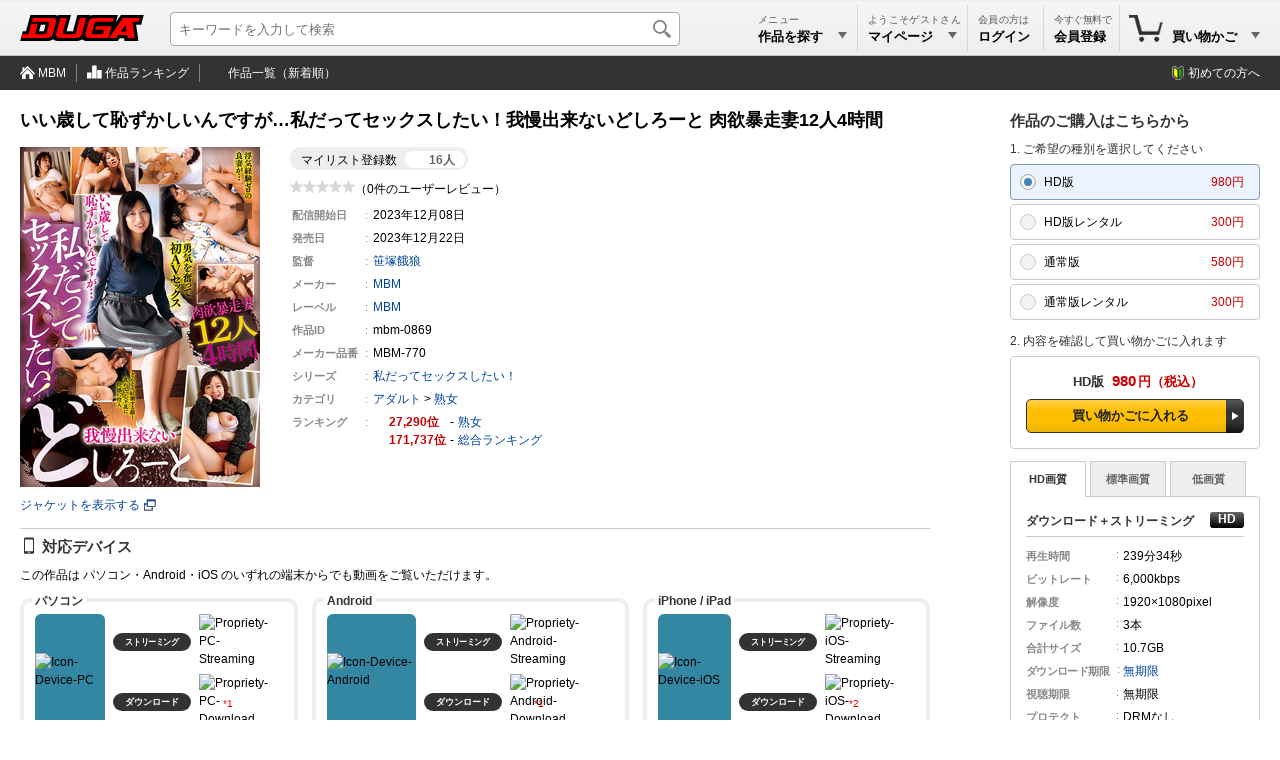

--- FILE ---
content_type: text/html; charset=utf-8
request_url: https://duga.jp/ppv/mbm-0869/
body_size: 14137
content:
<!DOCTYPE html>
<html lang="ja" xmlns="http://www.w3.org/1999/xhtml">
<head prefix="og: http://ogp.me/ns#">
<meta http-equiv="content-type" content="text/html; charset=utf-8" />
<meta http-equiv="content-script-type" content="text/javascript" />
<meta http-equiv="content-style-type" content="text/css" />
<title>いい歳して恥ずかしいんですが…私だってセ... | アダルト動画 DUGA</title>
<meta name="description" content="いい歳して恥ずかしいんですが…私だってセックスしたい！我慢出来ないどしろーと 肉欲暴走妻12人4時間： DUGAはMBMの1,253作品を公式に取り扱うアダルト動画サイト。おかげさまで開設18周年。会員数150万人を突破！全作品のサンプル動画を無料配信中。（PPV: 300円～）" />
<meta name="keywords" content="いい歳して恥ずかしいんですが…私だってセックスしたい！我慢出来ないどしろーと 肉欲暴走妻12人4時間,MBM,アダルト動画" />
<meta name="rating" content="adult" />
<meta name="twitter:card" content="summary" />
<meta property="og:site_name" content="DUGA" />
<meta property="og:title" content="いい歳して恥ずかしいんですが…私だってセックスしたい！我慢出来ないどしろーと 肉欲暴走妻12人4時間" />
<meta property="og:url" content="https://duga.jp/ppv/mbm-0869/" />
<meta property="og:image" content="https://pic.duga.jp/unsecure/mbm/0869/noauth/jacket_240.jpg" />
<meta property="og:description" content="いい歳してはしたない…。そんなこと、言われなくても判ってます…。でも…。SEXがしたいんです。もう我慢出来ないんです。理性と肉欲の狭間で揺れる姿が股間に響きます。渇望していた久しぶりの快感に没入し、初めて味わう男優SEXの強烈な快感に翻弄される素人熟女の赤裸々な痴態をご堪能下さい。" />
<meta property="og:type" content="video" />
<meta property="og:video:url" content="https://affsample.duga.jp/unsecure/mbm-0869/noauth/movie.mp4" />
<meta property="og:video:type" content="video/mp4">
<meta property="og:video:width" content="864" />
<meta property="og:video:height" content="480" />
<meta property="video:tag" content="恥ずかしいんですが…私だってセックスしたい！" />
<meta property="video:tag" content="MBM" />
<meta property="video:tag" content="MBM" />
<meta property="video:tag" content="熟女" />
<link rel="canonical" href="https://duga.jp/ppv/mbm-0869/">
<link href="/news.xml" rel="alternate" type="application/rss+xml" title="RSS" />
<meta name="viewport" content="width=device-width">
<link href="/style.css?20260121" rel="stylesheet" type="text/css" />
<script type="text/javascript" src="/js/common_all.js?20260121" charset="UTF-8"></script>
<script type="text/javascript" src="/js/common_pc.js?20260121" charset="UTF-8"></script>
<noscript>
<link href="/style/noscript.css?20260121" rel="stylesheet" type="text/css" />
</noscript>
<!-- Clarity tracking code for http://duga.jp/ -->
<script>
    (function(c,l,a,r,i,t,y){
        c[a]=c[a]||function(){(c[a].q=c[a].q||[]).push(arguments)};
        t=l.createElement(r);t.async=1;t.src="https://www.clarity.ms/tag/"+i+"?ref=bwt";
        y=l.getElementsByTagName(r)[0];y.parentNode.insertBefore(t,y);
    })(window, document, "clarity", "script", "irrvc42pun");
</script>
<script async src="https://s.yimg.jp/images/listing/tool/cv/ytag.js"></script>
<script>
window.yjDataLayer = window.yjDataLayer || [];
function ytag() { yjDataLayer.push(arguments); }
ytag({"type":"ycl_cookie","config":{"ycl_use_non_cookie_storage":true}});
</script>
<script type="text/javascript" src="/js/contents.js?20260121" charset="UTF-8" defer></script>
<script type="text/javascript" src="/js/digestviewer_pc-2.1.js?20260121" charset="UTF-8" defer></script>
<script type="application/ld+json">
{
  "@context": "http://schema.org",
  "@type": "VideoObject",
  "name": "恥ずかしいんですが…私だってセックスしたい！",
  "description": "いい歳してはしたない…。そんなこと、言われなくても判ってます…。でも…。SEXがしたいんです。もう我慢出来ないんです。理性と肉欲の狭間で揺れる姿が股間に響きます。渇望していた久しぶりの快感に没入し、初めて味わう男優SEXの強烈な快感に翻弄される素人熟女の赤裸々な痴態をご堪能下さい。",
  "thumbnailUrl": "https://affsample.duga.jp/unsecure/mbm-0869/noauth/flvcap.jpg",
  "uploadDate": "2023-12-08",
  "publisher": {
    "@type": "Organization",
    "name": "DUGA",
    "logo": {
      "@type": "ImageObject",
      "url": "https://img.duga.jp/img/logo.png",
      "width": 380,
      "height": 80
    }
  },
  "contentUrl": "https://affsample.duga.jp/unsecure/mbm-0869/noauth/movie.mp4"
}
</script>
<!-- Google Analytics -->
<script async src="https://www.googletagmanager.com/gtag/js?id=G-HNKWZC14Y0"></script>
<script>
window.dataLayer = window.dataLayer || [];
function gtag(){dataLayer.push(arguments);}
gtag('js', new Date());
gtag('config', 'G-HNKWZC14Y0', {
  page_title: '恥ずかしいんですが…私だってセックスしたい！',
  page_location: 'https://duga.jp/ppv/mbm-0869/'
});
var strGaItemListID = "";
var strGaItemListName = "";
var objCookie = new Cookie();
if (objCookie.GetCookie('ga_item_list_id')) { strGaItemListID = objCookie.GetCookie('ga_item_list_id'); }
if (objCookie.GetCookie('ga_item_list_name')) { strGaItemListName = objCookie.GetCookie('ga_item_list_name'); }
gtag("event", "view_item", {
  currency: "JPY",
  value: 580,
  items: [
    {
      //affiliation: "",
      item_id: "mbm-0869",
      item_name: "恥ずかしいんですが…私だってセックスしたい！",
      item_brand: "MBM",
      item_category: "熟女",
      //item_category2: "",
      //item_category3: "",
      item_list_id: strGaItemListID,
      item_list_name: strGaItemListName,
    }
  ]
});
</script>
<!-- End Google Analytics -->
</head>
<body>


<div id="baseblock" class="ppv">

<div id="header-menu">
	<div class="searchboxwrap">
		<div class="searchboxarea">
			<form method="get" action="/search/" name="searchForm">
				<input id="searchtextbox" type="text" name="q" maxlength="50" size="28" value="" expectword="on" autocomplete="off" placeholder="キーワードを入力して検索" aria-label="キーワードを入力して検索" />
				<div id="searchexecbutton"><input type="submit" value="検索" /></div>
				<input type="hidden" name="search" value="1" />
			</form>
		</div>
	</div>
	<div class="header-logo">
	<a href="/main/" title="DUGAトップページ">
		<svg viewBox="0 0 380 80" version="1.1" xmlns="http://www.w3.org/2000/svg" xmlns:xlink="http://www.w3.org/1999/xlink" xml:space="preserve" x="0px" y="0px">
			<defs>
				<linearGradient id="logo-gradient" x1="50%" y1="0%" x2="50%" y2="100%">
					<stop stop-color="#ff0000" offset="0%"></stop>
					<stop stop-color="#ff0000" offset="50%"></stop>
					<stop stop-color="#ff0000" offset="100%"></stop>
				</linearGradient>
			</defs>
			<g>
				<path id="logo-bevel" d="M 77.875 30.0795 L 72.5682 49.9188 L 57.9778 49.9188 L 63.2845 30.0795 L 77.875 30.0795 ZM 104.2401 0.0005 L 31.1256 0.0005 L 17.7729 49.9188 L 8.0459 49.9188 L 0 79.9977 L 83.8142 79.9977 C 89.8125 79.9977 96.7296 78.0778 100.7131 74.3979 C 104.6598 79.0378 111.2118 79.9977 119.3176 79.9977 L 173.3024 79.9977 C 178.9359 79.9977 186.939 77.9578 190.6449 74.5579 C 192.8348 78.0378 198.8549 80.0777 205.2394 79.9977 L 300.0774 79.9977 L 306.2793 71.358 L 319.4106 71.358 L 320.8282 79.9977 L 363.627 79.9977 L 356.391 30.0795 L 371.9541 30.0795 L 380 0.0005 L 309.4794 0.0005 L 295.1187 20.9598 L 294.7089 21.2798 L 300.4009 0.0005 L 226.8 0.0005 C 221.896 0.0005 218.5321 0.0005 214.9202 3.2004 C 215.316 1.7205 215.7761 0.0005 215.7761 0.0005 L 175.5713 0.0005 L 162.2185 49.9188 L 142.6024 49.9188 L 155.9552 0.0005 L 115.7504 0.0005 C 115.7504 0.0005 115.1993 2.0605 114.8944 3.2004 C 112.0537 -0.1194 108.5767 0.0005 104.2401 0.0005 Z" fill="#000000"/>
				<path id="logo-body" d="M 5.478 59.5185 L 2.5679 70.3981 L 79.2489 70.3981 C 92.583 70.3981 98.0645 66.1182 100.6001 56.6385 L 110.0155 21.4398 C 113.0006 10.2802 103.9014 9.6002 97.1329 9.6002 L 38.9332 9.6002 L 36.023 20.4798 L 84.658 20.4798 C 87.1301 20.4798 90.5723 21.3998 89.5773 25.1197 L 81.8309 54.0786 C 80.2795 59.8784 75.1476 59.5185 72.9185 59.5185 L 45.0344 59.5185 L 53.7223 27.0396 L 34.2683 27.0396 L 25.5805 59.5185 L 5.478 59.5185 ZM 327.0391 50.7188 L 309.5304 50.7188 L 323.72 30.3995 L 327.0391 50.7188 ZM 367.0568 9.6002 L 315.0173 9.6002 L 274.1128 70.3981 L 295.6742 70.3981 L 301.9188 61.5984 L 328.8302 61.5984 L 330.5293 70.3981 L 352.2528 70.3981 L 345.0168 20.4798 L 364.1465 20.4798 L 367.0568 9.6002 ZM 284.5474 20.4798 L 287.4576 9.6002 L 232.0138 9.6002 C 213.3298 9.6002 211.7426 15.08 208.8857 25.7596 L 200.3263 57.7585 C 198.0153 66.3982 200.593 70.3981 214.2919 70.3981 L 271.1947 70.3981 L 280.7813 34.5593 L 233.4432 34.5593 L 230.5331 45.4389 L 258.4171 45.4389 L 254.6509 59.5185 L 227.5775 59.5185 C 220.8496 59.5185 219.7803 57.7585 220.7646 54.0786 L 227.5266 28.7995 C 229.0245 23.1997 230.3195 20.4798 235.7504 20.4798 L 284.5474 20.4798 ZM 143.012 9.6002 L 123.558 9.6002 L 110.0768 59.9984 C 107.3164 70.3181 121.5613 70.3981 124.4794 70.3981 L 166.9539 70.3981 C 170.9257 70.3981 186.2275 71.678 189.6085 59.0385 L 202.8329 9.6002 L 183.3789 9.6002 L 171.2673 54.8786 C 170.283 58.5585 166.0138 59.5185 164.5142 59.5185 L 136.3059 59.5185 C 134.9685 59.5185 129.7448 59.1985 130.9003 54.8786 L 143.012 9.6002 Z" fill="url(#logo-gradient)"/>
			</g>
			<foreignObject display="none"><img src="https://img.duga.jp/img/head/logo/duga.png" alt="DUGA -デュガ-" /></foreignObject>
		</svg>
	</a>
</div>

	<div class="submenuboxrightbox">
		<ul class="submenulist">
		<li class="listitem" style="width: 110px;">
			<div id="searchpulldownlink" class="pulldownlink">
			<a href="/search/">
				<div class="subtitle">メニュー</div>
				<div class="maintitle">作品を探す<span class="pulldown">▼</span></div>
			</a>
			</div>
		</li>
				<li class="listitem" style="width: 110px;">
			<div id="mypagepulldownlink" class="pulldownlink">
			<a href="/mypage/" rel="nofollow">
				<div class="subtitle">ようこそゲストさん</div>
				<div class="maintitle">マイページ<span class="pulldown">▼</span></div>
			</a>
			</div>
		</li>
		<li class="listitem" style="width: 76px;">
			<div id="loginpulldownlink" class="pulldownlink" ontouchstart="">
			<a class="loginbutton" href="/user/login/?uri=%2Fppv%2Fmbm-0869%2F" rel="nofollow">ログイン</a>			<a href="/mypage/" rel="nofollow" style="display: none;">
				<div class="subtitle">会員の方は</div>
				<div class="maintitle">ログイン</div>
			</a>
			</div>
		</li>
		<li class="listitem join" style="width: 76px;">
			<div id="joinpulldownlink" class="pulldownlink">
			<a href="/join/">
				<div class="subtitle">今すぐ無料で</div>
				<div class="maintitle ja-only">会員登録</div>
				<div class="maintitle en-only">Join</div>
			</a>
			</div>
		</li>
								<li class="listitem cart lastitem" data-count="0" style="width: 140px;">
			<div id="cartpulldownlink" class="pulldownlink">
			<a href="/cart/" rel="nofollow">
				<div class="cartitemcount"><span>0</span></div>
				<div class="subtitle">&nbsp;</div>
				<div class="maintitle">買い物かご<span class="pulldown">▼</span></div>
			</a>
			</div>
		</li>
				</ul>
		<!-- プルダウン用 -->
		<div id="searchpulldownlink-box" class="header-pulldownmenu">
		<div class="submenuheader">作品を探す</div>
<ul class="menulist">
	<li class="list-calendar-https"><a href="/main/new/">本日の新着作品</a></li>
	<li class="list-flying-https"><a href="/search/=/pstatus=presale/">先行配信</a></li>
	<li class="list-hotlist-https"><a href="/main/hotlist.html">ただいまの注目作品</a></li>
	<li class="list-search-https"><a href="/main/keyword.html">キーワード一覧</a></li>
	<li class="list-actress-https"><a href="/main/av/">AV女優一覧</a></li>
	<li class="list-tv-https"><a href="/main/label/category/">レーベル一覧</a></li>
	<li class="list-clock-https"><a href="/search/=/target=limitwmdrm/">レンタル動画</a></li>
	<li class="list-sale-https"><a href="/search/=/campaignid=sale/">期間限定セール</a></li>
	<li class="list-month-https" style="display: none;"><a href="/month/">月額番組</a></li>
	</ul>
<div class="submenuheader">ランキング</div>
<ul class="menulist">
	<li class="list-rank-top100-https"><a href="/ranking/">ランキングTOP100</a></li>
	<li class="list-rank-yearly-https"><a href="/main/rank/yearly/">年間ランキング</a></li>
	<li class="list-rank-actress-https"><a href="/main/rank_av.html">AV女優ランキング</a></li>
	<li class="list-rank-category-https"><a href="/main/rank_category.html">カテゴリランキング</a></li>
	<li class="list-rank-review-https"><a href="/main/review/">レビューランキング</a></li>
	<li class="list-rank-series-https"><a href="/main/series/">シリーズランキング</a></li>
</ul>
		</div>
		<div id="mypagepulldownlink-box" class="header-pulldownmenu">
		<div class="submenuheader">アカウント</div>
<ul class="menulist">
	<li class="list-mypage mypage"><a href="/mypage/">マイページ</a></li>
	<li class="list-mypage history"><a href="/mypage/account/?mode=ppv">PPV購入履歴</a></li>
	<li class="list-mypage favorite"><a href="/mypage/mylist/">マイリスト</a></li>
	<li class="list-mypage setting"><a href="/mypage/mailchgform/">メールアドレスの変更</a></li>
</ul>
<div class="submenuheader">ヘルプ</div>
<ul class="menulist">
	<li class="list-mypage faq"><a href="/help/faq/">よくあるご質問</a></li>
	<li class="list-mypage check"><a href="/help/recommend.html">ご利用環境</a></li>
	<li class="list-mypage reminder"><a href="/reminder/">パスワードの再設定</a></li>
	<li class="list-mypage contact"><a href="/contact/">サポートセンター</a></li>
</ul>
<div class="buttonlink"><a class="loginbutton" href="/user/login/?uri=%2Fppv%2Fmbm-0869%2F" rel="nofollow">ログイン</a></div>
		</div>
		<div id="keiyakupulldownlink-box" class="header-pulldownmenu" style="width: 195px;" load="ajax">
			<div class="loadingimage" style="height: 100px;"><div class="round"></div></div>
		</div>
		<div id="cartpulldownlink-box" class="header-pulldownmenu" style="width: 195px;" load="ajax">
			<div class="loadingimage" style="height: 100px;"><div class="round"></div></div>
		</div>
		<div id="mylistpulldownlink-box" class="header-pulldownmenu" style="width: 195px;" load="ajax">
			<div class="loadingimage" style="height: 100px;"><div class="round"></div></div>
		</div>
		<!-- ブルダウン用 -->
	</div>
</div>

<div id="undermenu">
<div class="inner">
	<ul class="submenulist">
	<li class="listitem"><a class="icon toppage" href="/ppv/mbm/">MBM</a></li>
	<li class="listitem"><a class="icon ranking" href="/ranking/=/labelid=mbm/"><!--MBMの-->作品ランキング</a></li>
	<li class="listitem lastitem"><a class="icon itemall" href="/search/=/labelid=mbm/sort=new/"><!--MBMの-->作品一覧（新着順）</a></li>
	</ul>
	<div class="rightmenu">
	<a href="/info/guide/" class="guide-http">初めての方へ</a>
	</div>
</div>
</div>
<div id="main-base">
<div id="main-nomenubox">


	<div id="productinfo">
	<div itemscope itemtype="http://schema.org/Product">
		<!-- 左部分 -->

		<div class="topareawrap">
		<div class="topareabox">

			
			<div class="headerbox">
				<div class="title-base type-ppv flag-1"></div>
				<h1 class="title" itemprop="name" id="contentsname">いい歳して恥ずかしいんですが…私だってセックスしたい！我慢出来ないどしろーと 肉欲暴走妻12人4時間</h1>
			</div>

			<div class="summarywrap">
				<div class="summarybox">
				<div class="summaryinner">
					<div class="mylistcount"><div class="count-box"><div class="title">マイリスト登録数</div><div class="count">16人</div></div></div>
					<div class="ratingstar-total"><img src="https://img.duga.jp/img/contents/score/0.0.gif" alt="0.0" /></div>
					<div class="reviewcount-total">（0件のユーザーレビュー）</div>
					<table class="infomation" cellpadding="0" cellspacing="0" border="0">
					<tr><th>配信開始日</th><td>2023年12月08日</td></tr>
										<tr class="closedate" data-year="----"><th>配信終了日</th><td><a class="expiration" href="/info/indefinite.html">----年--月--日</a></td></tr>
										<tr><th>発売日</th><td><span itemprop="releaseDate" content="2023-12-22">2023年12月22日</span></td></tr>
																									<tr><th>監督</th><td><ul class="director"><li><strong><a href="/keyword/%E7%AC%B9%E5%A1%9A%E9%A4%93%E7%8B%BC">笹塚餓狼</a></strong></li></li></ul></td></tr>
																				<tr><th>メーカー</th><td><a href="/keyword/MBM/">MBM</a></td></tr>
															<tr><th>レーベル</th><td itemprop="brand" itemscope itemtype="http://schema.org/Brand"><a href="/search/=/labelid=mbm/"><span itemprop="name">MBM</span></a><meta itemprop="logo" content="https://img.duga.jp/img/logo/mbm.gif"></td></tr>
										<tr><th>作品ID</th><td><span itemprop="sku">mbm-0869</span></td></tr>
										<tr><th><span class="ja-only">メーカー</span>品番</th><td><span itemprop="mpn">MBM-770</span></td></tr>
															<!-- <tr><th>ダウンロード期限</th><td>右欄のファイル情報に記載</td></tr> -->
															<tr><th>シリーズ</th><td><a href="/search/=/seriesid=36506/"><strong>私だってセックスしたい！</strong></a></td></tr>
										<tr><th>カテゴリ</th><td><ul class="categorylist"><li><a href="/search/">アダルト</a> &gt; <a href="/search/=/category=07/">熟女</a></li></ul></td></tr>
					<tr><th>ランキング</th>
						<td>
														<div class="ranking"><span class="no">27,290</span><span class="delimiter"></span><a href="/ranking/=/category=07/">熟女</a></div>
														<div class="ranking"><span class="no">171,737</span><span class="delimiter"></span><a href="/ranking/">総合ランキング</a></div>
						</td>
					</tr>
										</table>
									</div>
				</div>
				<div class="imagebox">
										<a itemprop="image" href="https://pic.duga.jp/unsecure/mbm/0869/noauth/jacket.jpg" target="_blank" class="modalwindow" template="digestviewer" productid="mbm-0869" digestmode="jacket">
						<div><img id="productjpg" itemprop="image" src="https://pic.duga.jp/unsecure/mbm/0869/noauth/jacket_240.jpg" width="240" height="340" alt="いい歳して恥ずかしいんですが…私だってセックスしたい！我慢出来ないどしろーと 肉欲暴走妻12人4時間" template="digestviewer" productid="mbm-0869" digestmode="jacket" style="cursor: pointer;" /></div>
						<div class="new-tab">ジャケットを表示する</div>
					</a>
														</div>
			</div>

			
			
			<div class="detailbox">
				<h2 class="title-device">対応デバイス</h2>

								<div style="margin-bottom: 8px;" class="mp4-exist">この作品は パソコン・Android・iOS のいずれの端末からでも動画をご覧いただけます。</div>
				
				
				<table class="device" border="0" cellpadding="0" cellspacing="0">
				<tbody>
				<tr>
				<td class="pc">
					<span class="title">パソコン</span>
					<table border="0" cellpadding="0" cellspacing="0">
					<tbody>
					<tr>
					<td class="icon" rowspan="2"><img src="https://img.duga.jp/img/contents/device/pc.svg" alt="Icon-Device-PC" loading="lazy" /></td>
					<td class="type ok"><div><span>ストリーミング</span></div></td>
					<td class="support"><img src="https://img.duga.jp/img/contents/device/ok.svg" alt="Propriety-PC-Streaming" loading="lazy" /></td>
					</tr>
					<tr>
					<td class="type ok"><div>ダウンロード</div></td>
					<td class="support"><img src="https://img.duga.jp/img/contents/device/ok.svg" alt="Propriety-PC-Download" loading="lazy" /></td>
					</tr>
					</tbody>
					</table>

				</td>
				<td class="android">
					<span class="title">Android</span>
					<table border="0" cellpadding="0" cellspacing="0">
					<tbody>
					<tr>
					<td class="icon" rowspan="2"><img src="https://img.duga.jp/img/contents/device/android.svg" alt="Icon-Device-Android" loading="lazy" /></td>
					<td class="type ok"><div><span>ストリーミング</span></div></td>
					<td class="support"><img src="https://img.duga.jp/img/contents/device/ok.svg" alt="Propriety-Android-Streaming" loading="lazy" /></td>
					</tr>
					<tr>
					<td class="type ok"><div>ダウンロード</div></td>
					<td class="support"><img src="https://img.duga.jp/img/contents/device/ok.svg" alt="Propriety-Android-Download" loading="lazy" /></td>
					</tr>
					</tbody>
					</table>
				</td>
				<td class="ios">
					<span class="title">iPhone / iPad</span>
					<table border="0" cellpadding="0" cellspacing="0">
					<tbody>
					<tr>
					<td class="icon" rowspan="2"><img src="https://img.duga.jp/img/contents/device/ios.svg" alt="Icon-Device-iOS" loading="lazy" /></td>
					<td class="type ok"><div><span>ストリーミング</span></div></td>
					<td class="support"><img src="https://img.duga.jp/img/contents/device/ok.svg" alt="Propriety-iOS-Streaming" loading="lazy" /></td>
					<td>
					</td>
					</tr>
					<tr>
					<td class="type ok"><div>ダウンロード</div></td>
					<td class="support"><img src="https://img.duga.jp/img/contents/device/ok.svg" alt="Propriety-iOS-Download" loading="lazy" /></td>
					</tr>
					</tbody>
					</table>
				</td>
				</tr>
				</tbody>
				</table>

				<div class="device-note no-1">プロテクト「DRMあり」の作品は <a href="/player/">DUGA Player</a> からのみダウンロードが可能です。</div>
				<div class="device-note no-2 ios-ok and-ok"></div>
			</div>

						<!--<div class="detailbox">
				<h2>タイトル（原題）</h2>
				<p class="sentence">いい歳して恥ずかしいんですが…私だってセックスしたい！我慢出来ないどしろーと 肉欲暴走妻12人4時間</p>
			</div>-->
			
			<div class="detailbox">
				<h2 class="title-desc">作品紹介</h2>
				<p class="introduction" itemprop="description">いい歳してはしたない…。そんなこと、言われなくても判ってます…。でも…。SEXがしたいんです。もう我慢出来ないんです。理性と肉欲の狭間で揺れる姿が股間に響きます。渇望していた久しぶりの快感に没入し、初めて味わう男優SEXの強烈な快感に翻弄される素人熟女の赤裸々な痴態をご堪能下さい。</p>
			</div>

			
			<!-- 作品ダイジェスト -->
						<div class="detailbox">
				<h2 class="title-digest">作品ダイジェスト</h2>
				<ul id="digestthumbbox" class="digestimage"><li><a href="https://pic.duga.jp/unsecure/mbm/0869/cap/0001.jpg" target="_blank" class="modalwindow" template="digestviewer" productid="mbm-0869" digestmode="preview" previewno="1"><img src="https://pic.duga.jp/unsecure/mbm/0869/noauth/scap/0001.jpg" alt="Capture-Image" loading="lazy" /></a></li><li><a href="https://pic.duga.jp/unsecure/mbm/0869/cap/0002.jpg" target="_blank" class="modalwindow" template="digestviewer" productid="mbm-0869" digestmode="preview" previewno="2"><img src="https://pic.duga.jp/unsecure/mbm/0869/noauth/scap/0002.jpg" alt="Capture-Image" loading="lazy" /></a></li><li><a href="https://pic.duga.jp/unsecure/mbm/0869/cap/0003.jpg" target="_blank" class="modalwindow" template="digestviewer" productid="mbm-0869" digestmode="preview" previewno="3"><img src="https://pic.duga.jp/unsecure/mbm/0869/noauth/scap/0003.jpg" alt="Capture-Image" loading="lazy" /></a></li><li><a href="https://pic.duga.jp/unsecure/mbm/0869/cap/0004.jpg" target="_blank" class="modalwindow" template="digestviewer" productid="mbm-0869" digestmode="preview" previewno="4"><img src="https://pic.duga.jp/unsecure/mbm/0869/noauth/scap/0004.jpg" alt="Capture-Image" loading="lazy" /></a></li><li><a href="https://pic.duga.jp/unsecure/mbm/0869/cap/0005.jpg" target="_blank" class="modalwindow" template="digestviewer" productid="mbm-0869" digestmode="preview" previewno="5"><img src="https://pic.duga.jp/unsecure/mbm/0869/noauth/scap/0005.jpg" alt="Capture-Image" loading="lazy" /></a></li><li><a href="https://pic.duga.jp/unsecure/mbm/0869/cap/0006.jpg" target="_blank" class="modalwindow" template="digestviewer" productid="mbm-0869" digestmode="preview" previewno="6"><img src="https://pic.duga.jp/unsecure/mbm/0869/noauth/scap/0006.jpg" alt="Capture-Image" loading="lazy" /></a></li><li><a href="https://pic.duga.jp/unsecure/mbm/0869/cap/0007.jpg" target="_blank" class="modalwindow" template="digestviewer" productid="mbm-0869" digestmode="preview" previewno="7"><img src="https://pic.duga.jp/unsecure/mbm/0869/noauth/scap/0007.jpg" alt="Capture-Image" loading="lazy" /></a></li><li><a href="https://pic.duga.jp/unsecure/mbm/0869/cap/0008.jpg" target="_blank" class="modalwindow" template="digestviewer" productid="mbm-0869" digestmode="preview" previewno="8"><img src="https://pic.duga.jp/unsecure/mbm/0869/noauth/scap/0008.jpg" alt="Capture-Image" loading="lazy" /></a></li><li><a href="https://pic.duga.jp/unsecure/mbm/0869/cap/0009.jpg" target="_blank" class="modalwindow" template="digestviewer" productid="mbm-0869" digestmode="preview" previewno="9"><img src="https://pic.duga.jp/unsecure/mbm/0869/noauth/scap/0009.jpg" alt="Capture-Image" loading="lazy" /></a></li><li><a href="https://pic.duga.jp/unsecure/mbm/0869/cap/0010.jpg" target="_blank" class="modalwindow" template="digestviewer" productid="mbm-0869" digestmode="preview" previewno="10"><img src="https://pic.duga.jp/unsecure/mbm/0869/noauth/scap/0010.jpg" alt="Capture-Image" loading="lazy" /></a></li></ul>
								<div class="note">画像はイメージです。実際の収録内容とは異なる場合があります。</div>
			</div>
						<!-- 作品ダイジェスト -->

		</div>
		</div>

		<div class="cartareawrap">
		<div class="cartareabox" id="cartareabox">

			<!-- 買い物かご -->
			
								<h2 class="title">作品のご購入はこちらから<a class="help-link" href="/help/faq/14/"></a></h2>
								
								<div class="cartprocmsg">1. ご希望の種別を選択してください</div>

								<input type="radio" id="ppvhdradio" name="selradio" class="cartradioitem" checked />
				<label class="cartseltypebox" for="ppvhdradio">
					<div class="salestype">HD版</div>
					<div class="money">980円</div>
				</label>
												<input type="radio" id="wmdrmhdradio" name="selradio" class="cartradioitem"  />
				<label class="cartseltypebox" for="wmdrmhdradio">
					<div class="salestype">HD版レンタル</div>
					<div class="money">300円</div>
				</label>
												<input type="radio" id="ppvradio" name="selradio" class="cartradioitem"  />
				<label class="cartseltypebox" for="ppvradio">
					<div class="salestype">通常版</div>
					<div class="money">580円</div>
				</label>
												<input type="radio" id="wmdrmradio" name="selradio" class="cartradioitem"  />
				<label class="cartseltypebox" for="wmdrmradio">
					<div class="salestype">通常版レンタル</div>
					<div class="money">300円</div>
				</label>
				
				<div class="cartprocmsg">2. 内容を確認して買い物かごに入れます</div>
								
				

				

								<div id="ppvhdblock" class="cartouterbox cartcontentblock">

										<div id="ppvhdcart" title="HD版" money="980円" days="無期限" drmtype="" buyflag="">
					<div class="cartinnerbox">
												<div class="onsale bluebgbox" itemprop="offers" itemscope itemtype="http://schema.org/Offer">
							<div class="carthead"><span class="type">HD版</span><span class="money">980</span><span class="yen">円</span></div>
							<div class="cartbody"><span class="liquid-next-button"><span><a href="/cart/?action=item_add&i=mbm-0869&type=5&url=https%3A%2F%2Fduga.jp%2Fppv%2Fmbm-0869%2F&linktype=contents&linkref=&abtestid=default&item_list_id=&item_list_name=" rel="nofollow" onClick="javascript: return BuyConditionCheck('','0','');" class="fixed-width-cart">買い物かごに入れる</a></span></span></div>
							<meta itemprop="name" content="HD" />
							<meta itemprop="price" content="980" />
							<meta itemprop="priceCurrency" content="JPY" />
							<meta itemprop="availability" content="InStock" />
							<link itemprop="url" href="https://duga.jp/ppv/mbm-0869/" />
						</div>
																																															</div>
					</div>
					
					<div id="ppvhdbody">

					
					<input id="ppvhdtabitemhd" type="radio" name="ppvhdtabitem" onclick="changeQualityTab(this, 'hd')"checked />					<input id="ppvhdtabitemsd" type="radio" name="ppvhdtabitem" onclick="changeQualityTab(this, 'sd')"  />					<input id="ppvhdtabitemld" type="radio" name="ppvhdtabitem" onclick="changeQualityTab(this, 'ld')"  />										<div id="ppvhdtabcontainer" class="tabcontainer">
						<label class="ppvhdtabitemclass" for="ppvhdtabitemhd">HD画質</label>						<label class="ppvhdtabitemclass" for="ppvhdtabitemsd">標準画質</label>						<label class="ppvhdtabitemclass" for="ppvhdtabitemld">低画質</label>					</div>
															
					<div class="downloadbox">
						<div class="file-rapper hd movieblock" id="ppvhd-wmvhdfile">
						
												</div>

						<div class="file-rapper hd movieblock" id="ppvhd-wmdrmhdfile">
						
												</div>

						<div class="file-rapper hd movieblock" id="ppvhd-mp4hdfile">
												<h3 class="filetype">ダウンロード＋ストリーミング<div class="definition" title="High Definition"></div></h3>
						<table cellpadding="0" cellspacing="0" class="mediainfo">
						<tr><th>再生時間</th><td>239分<span class="ja-only">34秒</span></td></tr>
						<tr><th>ビットレート</th><td>6,000kbps</td></tr>
						<tr><th>解像度</th><td>1920&times;1080pixel</td></tr>
						<tr><th>ファイル数</th><td>3本</td></tr>
						<tr><th>合計サイズ</th><td>10.7GB</td></tr>
																								<tr><th class="longest">ダウンロード期限</th><td><a href="/info/indefinite.html">無期限</a></td></tr>
																		<tr><th>視聴期限</th><td>無期限</td></tr>
						<tr><th>プロテクト</th><td>DRMなし</td></tr>
						<tr><th>ファイル形式</th><td>MP4（H.264<span class="ja-only">/AVC</span>）</td></tr>
						</table>
						<!--<div class="notes">本編動画をダウンロード（保存）します。</div>-->
						<table class="fileinfo" cellpadding="0" cellspacing="0" border="0">
						<tr>
							<th class="first">No</th>
							<th>時間</th>
							<th>サイズ</th>
							<th class="last">&nbsp;</th>
						</tr>
																								<tr>
							<td>1</td>
							<td>83:07</td>
							<td>3.71GB</td>
							<td class="last"><a class="buttonbig_noactive buttonbig_small" href="/user/login.php?uri=/ppv/mbm-0869/" rel="nofollow">ダウンロード</a></td>
						</tr>
																																										<tr>
							<td>2</td>
							<td>76:44</td>
							<td>3.42GB</td>
							<td class="last"><a class="buttonbig_noactive buttonbig_small" href="/user/login.php?uri=/ppv/mbm-0869/" rel="nofollow">ダウンロード</a></td>
						</tr>
																																										<tr>
							<td>3</td>
							<td>79:43</td>
							<td>3.56GB</td>
							<td class="last"><a class="buttonbig_noactive buttonbig_small" href="/user/login.php?uri=/ppv/mbm-0869/" rel="nofollow">ダウンロード</a></td>
						</tr>
																														</table>
												<div class="notes">［本編動画を再生］を押すと購入済の動画をブラウザでストリーミング再生できます。</div>
																		<div class="buttonbox"><a class="buttonbig_noactive" href="/user/login.php?uri=/ppv/mbm-0869/" rel="nofollow">本編動画を再生</a></div>
																														
																		<div class="buttonbox"><a class="buttonbig_active" href="/prog/download/?id=mbm-0869&amp;viewtype=1&amp;fname=sample/sample_6000_hd.mp4" rel="nofollow" name="dugasamplelink" pid="mbm-0869" filetype="mp4hdsample" fileno="" viewtype="1">サンプルを再生</a></div>
						<div class="buttonbox"><a class="mylistlink buttonbig_active" href="/mypage/mylist/?do=new&amp;productid=mbm-0869&amp;viewtype=1" rel="nofollow" productid="mbm-0869" viewtype="1" myliststatus="0">マイリストへ追加</a></div>
						<div class="recommend arrowgray-http"><a href="/help/recommend.html">ご購入前に動作環境をご確認ください</a></div>
																								</div>

						<div class="file-rapper hd movieblock" id="ppvhd-phlshdfile">
						
												</div>

						<div class="file-rapper hd movieblock" id="ppvhd-wmvsdfile">
						
												</div>

						<div class="file-rapper hd movieblock" id="ppvhd-wmdrmsdfile">
						
												</div>

						<div class="file-rapper hd movieblock" id="ppvhd-mp4sdfile">
												<h3 class="filetype">ダウンロード＋ストリーミング<div class="definition" title="Standard Definition"></div></h3>
						<table cellpadding="0" cellspacing="0" class="mediainfo">
						<tr><th>再生時間</th><td>239分<span class="ja-only">34秒</span></td></tr>
						<tr><th>ビットレート</th><td>3,000kbps</td></tr>
						<tr><th>解像度</th><td>864&times;480pixel</td></tr>
						<tr><th>ファイル数</th><td>3本</td></tr>
						<tr><th>合計サイズ</th><td>5.45GB</td></tr>
																								<tr><th class="longest">ダウンロード期限</th><td><a href="/info/indefinite.html">無期限</a></td></tr>
																		<tr><th>視聴期限</th><td>無期限</td></tr>
						<tr><th>プロテクト</th><td>DRMなし</td></tr>
						<tr><th>ファイル形式</th><td>MP4（H.264<span class="ja-only">/AVC</span>）</td></tr>
						</table>
						<!--<div class="notes">本編動画をダウンロード（保存）します。</div>-->
						<table class="fileinfo" cellpadding="0" cellspacing="0" border="0">
						<tr>
							<th class="first">No</th>
							<th>時間</th>
							<th>サイズ</th>
							<th class="last">&nbsp;</th>
						</tr>
																								<tr>
							<td>1</td>
							<td>83:07</td>
							<td>1.89GB</td>
							<td class="last"><a class="buttonbig_noactive buttonbig_small" href="/user/login.php?uri=/ppv/mbm-0869/" rel="nofollow">ダウンロード</a></td>
						</tr>
																																										<tr>
							<td>2</td>
							<td>76:44</td>
							<td>1.74GB</td>
							<td class="last"><a class="buttonbig_noactive buttonbig_small" href="/user/login.php?uri=/ppv/mbm-0869/" rel="nofollow">ダウンロード</a></td>
						</tr>
																																										<tr>
							<td>3</td>
							<td>79:43</td>
							<td>1.81GB</td>
							<td class="last"><a class="buttonbig_noactive buttonbig_small" href="/user/login.php?uri=/ppv/mbm-0869/" rel="nofollow">ダウンロード</a></td>
						</tr>
																														</table>
												<div class="notes">［本編動画を再生］を押すと購入済の動画をブラウザでストリーミング再生できます。</div>
																		<div class="buttonbox"><a class="buttonbig_noactive" href="/user/login.php?uri=/ppv/mbm-0869/" rel="nofollow">本編動画を再生</a></div>
																														
																		<div class="buttonbox"><a class="buttonbig_active" href="/prog/download/?id=mbm-0869&amp;viewtype=1&amp;fname=sample/sample_3000_sd.mp4" rel="nofollow" name="dugasamplelink" pid="mbm-0869" filetype="mp4sdsample" fileno="" viewtype="1">サンプルを再生</a></div>
						<div class="buttonbox"><a class="mylistlink buttonbig_active" href="/mypage/mylist/?do=new&amp;productid=mbm-0869&amp;viewtype=1" rel="nofollow" productid="mbm-0869" viewtype="1" myliststatus="0">マイリストへ追加</a></div>
						<div class="recommend arrowgray-http"><a href="/help/recommend.html">ご購入前に動作環境をご確認ください</a></div>
																								</div>

						<div class="file-rapper hd movieblock" id="ppvhd-phlssdfile">
						
												</div>

						<div class="file-rapper hd movieblock" id="ppvhd-wmvldfile">
						
												</div>

						<div class="file-rapper hd movieblock" id="ppvhd-wmdrmldfile">
						
												</div>

						<div class="file-rapper hd movieblock" id="ppvhd-mp4ldfile">
												<h3 class="filetype">ダウンロード＋ストリーミング<div class="definition" title="Low Definition"></div></h3>
						<table cellpadding="0" cellspacing="0" class="mediainfo">
						<tr><th>再生時間</th><td>239分<span class="ja-only">34秒</span></td></tr>
						<tr><th>ビットレート</th><td>1,000kbps</td></tr>
						<tr><th>解像度</th><td>640&times;356pixel</td></tr>
						<tr><th>ファイル数</th><td>3本</td></tr>
						<tr><th>合計サイズ</th><td>1.78GB</td></tr>
																								<tr><th class="longest">ダウンロード期限</th><td><a href="/info/indefinite.html">無期限</a></td></tr>
																		<tr><th>視聴期限</th><td>無期限</td></tr>
						<tr><th>プロテクト</th><td>DRMなし</td></tr>
						<tr><th>ファイル形式</th><td>MP4（H.264<span class="ja-only">/AVC</span>）</td></tr>
						</table>
						<!--<div class="notes">本編動画をダウンロード（保存）します。</div>-->
						<table class="fileinfo" cellpadding="0" cellspacing="0" border="0">
						<tr>
							<th class="first">No</th>
							<th>時間</th>
							<th>サイズ</th>
							<th class="last">&nbsp;</th>
						</tr>
																								<tr>
							<td>1</td>
							<td>83:07</td>
							<td>632MB</td>
							<td class="last"><a class="buttonbig_noactive buttonbig_small" href="/user/login.php?uri=/ppv/mbm-0869/" rel="nofollow">ダウンロード</a></td>
						</tr>
																																										<tr>
							<td>2</td>
							<td>76:44</td>
							<td>584MB</td>
							<td class="last"><a class="buttonbig_noactive buttonbig_small" href="/user/login.php?uri=/ppv/mbm-0869/" rel="nofollow">ダウンロード</a></td>
						</tr>
																																										<tr>
							<td>3</td>
							<td>79:43</td>
							<td>606MB</td>
							<td class="last"><a class="buttonbig_noactive buttonbig_small" href="/user/login.php?uri=/ppv/mbm-0869/" rel="nofollow">ダウンロード</a></td>
						</tr>
																														</table>
												<div class="notes">［本編動画を再生］を押すと購入済の動画をブラウザでストリーミング再生できます。</div>
																		<div class="buttonbox"><a class="buttonbig_noactive" href="/user/login.php?uri=/ppv/mbm-0869/" rel="nofollow">本編動画を再生</a></div>
																														
																		<div class="buttonbox"><a class="buttonbig_active" href="/prog/download/?id=mbm-0869&amp;viewtype=1&amp;fname=sample/sample_1000_ld.mp4" rel="nofollow" name="dugasamplelink" pid="mbm-0869" filetype="mp4sample" fileno="" viewtype="1">サンプルを再生</a></div>
						<div class="buttonbox"><a class="mylistlink buttonbig_active" href="/mypage/mylist/?do=new&amp;productid=mbm-0869&amp;viewtype=1" rel="nofollow" productid="mbm-0869" viewtype="1" myliststatus="0">マイリストへ追加</a></div>
						<div class="recommend arrowgray-http"><a href="/help/recommend.html">ご購入前に動作環境をご確認ください</a></div>
																								</div>

						<div class="file-rapper hd movieblock" id="ppvhd-phlsldfile">
						
												</div>

						<div class="file-rapper hd movieblock" id="ppvhd-jpgfile">
																								</div>

					</div>
					</div>

				</div>
				

								<div id="wmdrmhdblock" class="cartouterbox cartcontentblock">

										<div id="wmdrmhdcart" title="HD版レンタル" money="300円" days="7日間" buyflag="">
					<div class="cartinnerbox">
												<div class="onsale bluebgbox" itemprop="offers" itemscope itemtype="http://schema.org/Offer">
							<div class="carthead"><span class="type">HD版レンタル</span><span class="money">300</span><span class="yen">円</span></div>
							<div class="cartbody"><span class="liquid-next-button"><span><a href="/cart/?action=item_add&i=mbm-0869&type=6&url=https%3A%2F%2Fduga.jp%2Fppv%2Fmbm-0869%2F&linktype=contents&linkref=&abtestid=default&item_list_id=&item_list_name=" rel="nofollow" onClick="javascript: return BuyConditionCheck('wmdrm','0','');" class="fixed-width-cart">買い物かごに入れる</a></span></span></div>
							<meta itemprop="name" content="HD-レンタル" />
							<meta itemprop="price" content="300" />
							<meta itemprop="priceCurrency" content="JPY" />
							<meta itemprop="availability" content="InStock" />
							<link itemprop="url" href="https://duga.jp/ppv/mbm-0869/" />
						</div>
																																															</div>
					</div>
					
					<div id="wmdrmhdbody">

					
					<input id="wmdrmhdtabitemhd" type="radio" name="wmdrmhdtabitem" onclick="changeQualityTab(this, 'hd')" checked />					<input id="wmdrmhdtabitemsd" type="radio" name="wmdrmhdtabitem" onclick="changeQualityTab(this, 'sd')"  />					<input id="wmdrmhdtabitemld" type="radio" name="wmdrmhdtabitem" onclick="changeQualityTab(this, 'ld')"  />										<div id="wmdrmhdtabcontainer" class="tabcontainer">
						<label class="wmdrmhdtabitemclass" for="wmdrmhdtabitemhd">HD画質</label>						<label class="wmdrmhdtabitemclass" for="wmdrmhdtabitemsd">標準画質</label>						<label class="wmdrmhdtabitemclass" for="wmdrmhdtabitemld">低画質</label>					</div>
															
					<div class="downloadbox">
						<div class="file-rapper hd rental movieblock" id="wmdrmhd-wmdrmhdfile">
												<h3 class="filetype">ストリーミング（7日間）<div class="definition" title="High Definition"></div></h3>
						<table cellpadding="0" cellspacing="0" class="mediainfo">
						<tr><th>再生時間</th><td>239分<span class="ja-only">34秒</span></td></tr>
						<tr><th>ビットレート</th><td>6,000kbps</td></tr>
						<tr><th>解像度</th><td>1920&times;1080pixel</td></tr>
						<!--<tr><th>ファイル数</th><td>3本</td></tr>-->
						<tr><th>合計サイズ</th><td>10.7GB</td></tr>
						<tr><th class="longest">ダウンロード期限</th><td>7日間</td></tr>
						<tr><th>視聴期限</th><td>7日間</td></tr>
						<tr><th>プロテクト</th><td><a href="/help/faqpage/23/" title="WMDRM / PlayReady / Widevine">DRMあり</a></td></tr>
						</table>
						<!--<div class="notes">本編動画をダウンロード（保存）します。</div>-->
												<a href="/info/guide/dldp.html" target="_blank" class="wmdrm">動画ファイルのダウンロードには DUGA Player をご利用ください。</a>
																								<!--<div class="notes">［本編動画を再生］を押すと購入済の動画をブラウザでストリーミング再生できます。</div>-->
																		<div class="buttonbox"><a class="buttonbig_noactive" href="/user/login.php?uri=/ppv/mbm-0869/" rel="nofollow">本編動画を再生</a></div>
																														
																		<div class="buttonbox"><a class="buttonbig_active" href="/prog/download/?id=mbm-0869&amp;viewtype=1&amp;fname=sample/sample_6000_hd.mp4" rel="nofollow" name="dugasamplelink" pid="mbm-0869" filetype="wmdrmhdsample" fileno="" viewtype="1">サンプルを再生</a></div>
						<div class="buttonbox"><a class="mylistlink buttonbig_active" href="/mypage/mylist/?do=new&amp;productid=mbm-0869&amp;viewtype=1" rel="nofollow" productid="mbm-0869" viewtype="1" myliststatus="0">マイリストへ追加</a></div>
						<div class="recommend arrowgray-http"><a href="/help/recommend.html">ご購入前に動作環境をご確認ください</a></div>
																								</div>

						<div class="file-rapper hd rental movieblock" id="wmdrmhd-phlshdfile">
						
												</div>

						<div class="file-rapper hd rental movieblock" id="wmdrmhd-wmdrmsdfile">
												<h3 class="filetype">ストリーミング（7日間）<div class="definition" title="Standard Definition"></div></h3>
						<table cellpadding="0" cellspacing="0" class="mediainfo">
						<tr><th>再生時間</th><td>239分<span class="ja-only">34秒</span></td></tr>
						<tr><th>ビットレート</th><td>3,000kbps</td></tr>
						<tr><th>解像度</th><td>864&times;480pixel</td></tr>
						<!--<tr><th>ファイル数</th><td>3本</td></tr>-->
						<tr><th>合計サイズ</th><td>5.45GB</td></tr>
						<tr><th class="longest">ダウンロード期限</th><td>7日間</td></tr>
						<tr><th>視聴期限</th><td>7日間</td></tr>
						<tr><th>プロテクト</th><td><a href="/help/faqpage/23/" title="WMDRM / PlayReady / Widevine">DRMあり</a></td></tr>
						</table>
						<!--<div class="notes">本編動画をダウンロード（保存）します。</div>-->
												<a href="/info/guide/dldp.html" target="_blank" class="wmdrm">動画ファイルのダウンロードには DUGA Player をご利用ください。</a>
																								<!--<div class="notes">［本編動画を再生］を押すと購入済の動画をブラウザでストリーミング再生できます。</div>-->
																		<div class="buttonbox"><a class="buttonbig_noactive" href="/user/login.php?uri=/ppv/mbm-0869/" rel="nofollow">本編動画を再生</a></div>
																														
																		<div class="buttonbox"><a class="buttonbig_active" href="/prog/download/?id=mbm-0869&amp;viewtype=1&amp;fname=sample/sample_3000_sd.mp4" rel="nofollow" name="dugasamplelink" pid="mbm-0869" filetype="wmdrmsample" fileno="" viewtype="1">サンプルを再生</a></div>
						<div class="buttonbox"><a class="mylistlink buttonbig_active" href="/mypage/mylist/?do=new&amp;productid=mbm-0869&amp;viewtype=1" rel="nofollow" productid="mbm-0869" viewtype="1" myliststatus="0">マイリストへ追加</a></div>
						<div class="recommend arrowgray-http"><a href="/help/recommend.html">ご購入前に動作環境をご確認ください</a></div>
																								</div>

						<div class="file-rapper hd rental movieblock" id="wmdrmhd-phlssdfile">
						
												</div>

						<div class="file-rapper hd rental movieblock" id="wmdrmhd-wmdrmldfile">
												<h3 class="filetype">ストリーミング（7日間）<div class="definition" title="Low Definition"></div></h3>
						<table cellpadding="0" cellspacing="0" class="mediainfo">
						<tr><th>再生時間</th><td>239分<span class="ja-only">34秒</span></td></tr>
						<tr><th>ビットレート</th><td>1,000kbps</td></tr>
						<tr><th>解像度</th><td>640&times;356pixel</td></tr>
						<!--<tr><th>ファイル数</th><td>3本</td></tr>-->
						<tr><th>合計サイズ</th><td>1.78GB</td></tr>
						<tr><th class="longest">ダウンロード期限</th><td>7日間</td></tr>
						<tr><th>視聴期限</th><td>7日間</td></tr>
						<tr><th>プロテクト</th><td><a href="/help/faqpage/23/" title="WMDRM / PlayReady / Widevine">DRMあり</a></td></tr>
						</table>
						<!--<div class="notes">本編動画をダウンロード（保存）します。</div>-->
												<a href="/info/guide/dldp.html" target="_blank" class="wmdrm">動画ファイルのダウンロードには DUGA Player をご利用ください。</a>
																								<!--<div class="notes">［本編動画を再生］を押すと購入済の動画をブラウザでストリーミング再生できます。</div>-->
																		<div class="buttonbox"><a class="buttonbig_noactive" href="/user/login.php?uri=/ppv/mbm-0869/" rel="nofollow">本編動画を再生</a></div>
																														
																		<div class="buttonbox"><a class="buttonbig_active" href="/prog/download/?id=mbm-0869&amp;viewtype=1&amp;fname=sample/sample_1000_ld.mp4" rel="nofollow" name="dugasamplelink" pid="mbm-0869" filetype="wmdrmldsample" fileno="" viewtype="1">サンプルを再生</a></div>
						<div class="buttonbox"><a class="mylistlink buttonbig_active" href="/mypage/mylist/?do=new&amp;productid=mbm-0869&amp;viewtype=1" rel="nofollow" productid="mbm-0869" viewtype="1" myliststatus="0">マイリストへ追加</a></div>
						<div class="recommend arrowgray-http"><a href="/help/recommend.html">ご購入前に動作環境をご確認ください</a></div>
																								</div>

						<div class="file-rapper hd rental movieblock" id="wmdrmhd-phlsldfile">
						
												</div>

					</div>
					</div>

				</div>
				

								<div id="ppvblock" class="cartouterbox cartcontentblock">

										<div id="ppvcart" title="通常版" money="580円" days="無期限" drmtype="" buyflag="">
					<div class="cartinnerbox">
												<div class="onsale bluebgbox" itemprop="offers" itemscope itemtype="http://schema.org/Offer">
							<div class="carthead"><span class="type">通常版</span><span class="money">580</span><span class="yen">円</span></div>
							<div class="cartbody"><span class="liquid-next-button"><span><a href="/cart/?action=item_add&amp;i=mbm-0869&amp;type=1&amp;url=https%3A%2F%2Fduga.jp%2Fppv%2Fmbm-0869%2F&amp;linktype=contents&amp;linkref=&amp;item_list_id=&amp;item_list_name=&amp;abtestid=default" rel="nofollow" onClick="javascript: return BuyConditionCheck('','0','');" class="fixed-width-cart">買い物かごに入れる</a></span></span></div>
							<meta itemprop="name" content="SD" />
							<meta itemprop="price" content="580" />
							<meta itemprop="priceCurrency" content="JPY" />
							<meta itemprop="availability" content="InStock" />
							<link itemprop="url" href="https://duga.jp/ppv/mbm-0869/" />
						</div>
																																															</div>
					</div>
					
					<div id="ppvbody">

					
					<input id="ppvtabitemsd" type="radio" name="ppvtabitem" onclick="changeQualityTab(this, 'sd')" checked />					<input id="ppvtabitemld" type="radio" name="ppvtabitem" onclick="changeQualityTab(this, 'ld')"  />										<div id="ppvtabcontainer" class="tabcontainer">
						<label class="ppvtabitemclass" for="ppvtabitemsd">標準画質</label>						<label class="ppvtabitemclass" for="ppvtabitemld">低画質</label>					</div>
															
					<div class="downloadbox">
						<div class="file-rapper sd movieblock" id="ppv-wmvsdfile">
						
												</div>

						<div class="file-rapper sd movieblock" id="ppv-wmdrmsdfile">
						
												</div>

						<div class="file-rapper sd movieblock" id="ppv-mp4sdfile">
												<h3 class="filetype">ダウンロード＋ストリーミング<div class="definition" title="Standard Definition"></div></h3>
						<table cellpadding="0" cellspacing="0" class="mediainfo">
						<tr><th>再生時間</th><td>239分<span class="ja-only">34秒</span></td></tr>
						<tr><th>ビットレート</th><td>3,000kbps</td></tr>
						<tr><th>解像度</th><td>864&times;480pixel</td></tr>
						<tr><th>ファイル数</th><td>3本</td></tr>
						<tr><th>合計サイズ</th><td>5.45GB</td></tr>
																								<tr><th class="longest">ダウンロード期限</th><td><a href="/info/indefinite.html">無期限</a></td></tr>
																		<tr><th>視聴期限</th><td>無期限</td></tr>
						<tr><th>プロテクト</th><td>DRMなし</td></tr>
						<tr><th>ファイル形式</th><td>MP4（H.264<span class="ja-only">/AVC</span>）</td></tr>
						</table>
						<!--<div class="notes">本編動画をダウンロード（保存）します。</div>-->
						<table class="fileinfo" cellpadding="0" cellspacing="0" border="0">
						<tr>
							<th class="first">No</th>
							<th>時間</th>
							<th>サイズ</th>
							<th class="last">&nbsp;</th>
						</tr>
																								<tr>
							<td>1</td>
							<td>83:07</td>
							<td>1.89GB</td>
							<td class="last"><a class="buttonbig_noactive buttonbig_small" href="/user/login.php?uri=/ppv/mbm-0869/" rel="nofollow">ダウンロード</a></td>
						</tr>
																																										<tr>
							<td>2</td>
							<td>76:44</td>
							<td>1.74GB</td>
							<td class="last"><a class="buttonbig_noactive buttonbig_small" href="/user/login.php?uri=/ppv/mbm-0869/" rel="nofollow">ダウンロード</a></td>
						</tr>
																																										<tr>
							<td>3</td>
							<td>79:43</td>
							<td>1.81GB</td>
							<td class="last"><a class="buttonbig_noactive buttonbig_small" href="/user/login.php?uri=/ppv/mbm-0869/" rel="nofollow">ダウンロード</a></td>
						</tr>
																														</table>
												<div class="notes">［本編動画を再生］を押すと購入済の動画をブラウザでストリーミング再生できます。</div>
																		<div class="buttonbox"><a class="buttonbig_noactive" href="/user/login.php?uri=/ppv/mbm-0869/" rel="nofollow">本編動画を再生</a></div>
																														
																		<div class="buttonbox"><a class="buttonbig_active" href="/prog/download/?id=mbm-0869&amp;viewtype=1&amp;fname=sample/sample_3000_sd.mp4" rel="nofollow" name="dugasamplelink" pid="mbm-0869" filetype="mp4sdsample" fileno="" viewtype="1">サンプルを再生</a></div>
						<div class="buttonbox"><a class="mylistlink buttonbig_active" href="/mypage/mylist/?do=new&amp;productid=mbm-0869&amp;viewtype=1" rel="nofollow" productid="mbm-0869" viewtype="1" myliststatus="0">マイリストへ追加</a></div>
						<div class="recommend arrowgray-http"><a href="/help/recommend.html">ご購入前に動作環境をご確認ください</a></div>
																								</div>

						<div class="file-rapper sd movieblock" id="ppv-phlssdfile">
						
												</div>

						<div class="file-rapper sd movieblock" id="ppv-wmvldfile">
						
												</div>

						<div class="file-rapper sd movieblock" id="ppv-wmdrmldfile">
						
												</div>

						<div class="file-rapper sd movieblock" id="ppv-mp4ldfile">
												<h3 class="filetype">ダウンロード＋ストリーミング<div class="definition" title="Low Definition"></div></h3>
						<table cellpadding="0" cellspacing="0" class="mediainfo">
						<tr><th>再生時間</th><td>239分<span class="ja-only">34秒</span></td></tr>
						<tr><th>ビットレート</th><td>1,000kbps</td></tr>
						<tr><th>解像度</th><td>640&times;356pixel</td></tr>
						<tr><th>ファイル数</th><td>3本</td></tr>
						<tr><th>合計サイズ</th><td>1.78GB</td></tr>
																								<tr><th class="longest">ダウンロード期限</th><td><a href="/info/indefinite.html">無期限</a></td></tr>
																		<tr><th>視聴期限</th><td>無期限</td></tr>
						<tr><th>プロテクト</th><td>DRMなし</td></tr>
						<tr><th>ファイル形式</th><td>MP4（H.264<span class="ja-only">/AVC</span>）</td></tr>
						</table>
						<!--<div class="notes">本編動画をダウンロード（保存）します。</div>-->
						<table class="fileinfo" cellpadding="0" cellspacing="0" border="0">
						<tr>
							<th class="first">No</th>
							<th>時間</th>
							<th>サイズ</th>
							<th class="last">&nbsp;</th>
						</tr>
																								<tr>
							<td>1</td>
							<td>83:07</td>
							<td>632MB</td>
							<td class="last"><a class="buttonbig_noactive buttonbig_small" href="/user/login.php?uri=/ppv/mbm-0869/" rel="nofollow">ダウンロード</a></td>
						</tr>
																																										<tr>
							<td>2</td>
							<td>76:44</td>
							<td>584MB</td>
							<td class="last"><a class="buttonbig_noactive buttonbig_small" href="/user/login.php?uri=/ppv/mbm-0869/" rel="nofollow">ダウンロード</a></td>
						</tr>
																																										<tr>
							<td>3</td>
							<td>79:43</td>
							<td>606MB</td>
							<td class="last"><a class="buttonbig_noactive buttonbig_small" href="/user/login.php?uri=/ppv/mbm-0869/" rel="nofollow">ダウンロード</a></td>
						</tr>
																														</table>
												<div class="notes">［本編動画を再生］を押すと購入済の動画をブラウザでストリーミング再生できます。</div>
																		<div class="buttonbox"><a class="buttonbig_noactive" href="/user/login.php?uri=/ppv/mbm-0869/" rel="nofollow">本編動画を再生</a></div>
																														
																		<div class="buttonbox"><a class="buttonbig_active" href="/prog/download/?id=mbm-0869&amp;viewtype=1&amp;fname=sample/sample_1000_ld.mp4" rel="nofollow" name="dugasamplelink" pid="mbm-0869" filetype="mp4sample" fileno="" viewtype="1">サンプルを再生</a></div>
						<div class="buttonbox"><a class="mylistlink buttonbig_active" href="/mypage/mylist/?do=new&amp;productid=mbm-0869&amp;viewtype=1" rel="nofollow" productid="mbm-0869" viewtype="1" myliststatus="0">マイリストへ追加</a></div>
						<div class="recommend arrowgray-http"><a href="/help/recommend.html">ご購入前に動作環境をご確認ください</a></div>
																								</div>

						<div class="file-rapper sd movieblock" id="ppv-phlsldfile">
						
												</div>

						<div class="file-rapper sd movieblock" id="ppv-jpgfile">
																								</div>

						<div class="file-rapper sd movieblock" id="ppv-pdffile">
						
												</div>

					</div>
					</div>

				</div>
				

								<div id="wmdrmblock" class="cartouterbox cartcontentblock">

										<div id="wmdrmcart" title="レンタル" money="300円" days="7日間" buyflag="">
					<div class="cartinnerbox">
												<div class="onsale bluebgbox" itemprop="offers" itemscope itemtype="http://schema.org/Offer">
							<div class="carthead"><span class="type">レンタル</span><span class="money">300</span><span class="yen">円</span></div>
							<div class="cartbody"><span class="liquid-next-button"><span><a href="/cart/?action=item_add&i=mbm-0869&type=4&url=https%3A%2F%2Fduga.jp%2Fppv%2Fmbm-0869%2F&linktype=contents&linkref=&abtestid=default&item_list_id=&item_list_name=" rel="nofollow" onClick="javascript: return BuyConditionCheck('wmdrm','0','');" class="fixed-width-cart">買い物かごに入れる</a></span></span></div>
							<meta itemprop="name" content="SD-レンタル" />
							<meta itemprop="price" content="300" />
							<meta itemprop="priceCurrency" content="JPY" />
							<meta itemprop="availability" content="InStock" />
							<link itemprop="url" href="https://duga.jp/ppv/mbm-0869/" />
						</div>
																																															</div>
					</div>
					
					<div id="wmdrmbody">

					
										<input id="wmdrmtabitemsd" type="radio" name="wmdrmtabitem" onclick="changeQualityTab(this, 'sd')" checked />					<input id="wmdrmtabitemld" type="radio" name="wmdrmtabitem" onclick="changeQualityTab(this, 'ld')"  />										<div id="wmdrmtabcontainer" class="tabcontainer">
												<label class="wmdrmtabitemclass" for="wmdrmtabitemsd">標準画質</label>						<label class="wmdrmtabitemclass" for="wmdrmtabitemld">低画質</label>					</div>
															
					<div class="downloadbox">
						<div class="file-rapper sd rental movieblock" id="wmdrm-wmdrmsdfile">
												<h3 class="filetype">ストリーミング（7日間）<div class="definition" title="Standard Definition"></div></h3>
						<table cellpadding="0" cellspacing="0" class="mediainfo">
						<tr><th>再生時間</th><td>239分<span class="ja-only">34秒</span></td></tr>
						<tr><th>ビットレート</th><td>3,000kbps</td></tr>
						<tr><th>解像度</th><td>864&times;480pixel</td></tr>
						<!--<tr><th>ファイル数</th><td>3本</td></tr>-->
						<tr><th>合計サイズ</th><td>5.45GB</td></tr>
						<tr><th class="longest">ダウンロード期限</th><td>7日間</td></tr>
						<tr><th>視聴期限</th><td>7日間</td></tr>
						<tr><th>プロテクト</th><td><a href="/help/faqpage/23/" title="WMDRM / PlayReady / Widevine">DRMあり</a></td></tr>
						</table>
						<!--<div class="notes">本編動画をダウンロード（保存）します。</div>-->
												<a href="/info/guide/dldp.html" target="_blank" class="wmdrm">動画ファイルのダウンロードには DUGA Player をご利用ください。</a>
																								<!--<div class="notes">［本編動画を再生］を押すと購入済の動画をブラウザでストリーミング再生できます。</div>-->
																		<div class="buttonbox"><a class="buttonbig_noactive" href="/user/login.php?uri=/ppv/mbm-0869/" rel="nofollow">本編動画を再生</a></div>
																														
																		<div class="buttonbox"><a class="buttonbig_active" href="/prog/download/?id=mbm-0869&amp;viewtype=1&amp;fname=sample/sample_3000_sd.mp4" rel="nofollow" name="dugasamplelink" pid="mbm-0869" filetype="wmdrmsample" fileno="" viewtype="1">サンプルを再生</a></div>
						<div class="buttonbox"><a class="mylistlink buttonbig_active" href="/mypage/mylist/?do=new&amp;productid=mbm-0869&amp;viewtype=1" rel="nofollow" productid="mbm-0869" viewtype="1" myliststatus="0">マイリストへ追加</a></div>
						<div class="recommend arrowgray-http"><a href="/help/recommend.html">ご購入前に動作環境をご確認ください</a></div>
																								</div>

						<div class="file-rapper sd rental movieblock" id="wmdrm-phlssdfile">
						
												</div>

						<div class="file-rapper sd rental movieblock" id="wmdrm-wmdrmldfile">
												<h3 class="filetype">ストリーミング（7日間）<div class="definition" title="Low Definition"></div></h3>
						<table cellpadding="0" cellspacing="0" class="mediainfo">
						<tr><th>再生時間</th><td>239分<span class="ja-only">34秒</span></td></tr>
						<tr><th>ビットレート</th><td>1,000kbps</td></tr>
						<tr><th>解像度</th><td>640&times;356pixel</td></tr>
						<!--<tr><th>ファイル数</th><td>3本</td></tr>-->
						<tr><th>合計サイズ</th><td>1.78GB</td></tr>
						<tr><th class="longest">ダウンロード期限</th><td>7日間</td></tr>
						<tr><th>視聴期限</th><td>7日間</td></tr>
						<tr><th>プロテクト</th><td><a href="/help/faqpage/23/" title="WMDRM / PlayReady / Widevine">DRMあり</a></td></tr>
						</table>
						<!--<div class="notes">本編動画をダウンロード（保存）します。</div>-->
												<a href="/info/guide/dldp.html" target="_blank" class="wmdrm">動画ファイルのダウンロードには DUGA Player をご利用ください。</a>
																								<!--<div class="notes">［本編動画を再生］を押すと購入済の動画をブラウザでストリーミング再生できます。</div>-->
																		<div class="buttonbox"><a class="buttonbig_noactive" href="/user/login.php?uri=/ppv/mbm-0869/" rel="nofollow">本編動画を再生</a></div>
																														
																		<div class="buttonbox"><a class="buttonbig_active" href="/prog/download/?id=mbm-0869&amp;viewtype=1&amp;fname=sample/sample_1000_ld.mp4" rel="nofollow" name="dugasamplelink" pid="mbm-0869" filetype="wmdrmldsample" fileno="" viewtype="1">サンプルを再生</a></div>
						<div class="buttonbox"><a class="mylistlink buttonbig_active" href="/mypage/mylist/?do=new&amp;productid=mbm-0869&amp;viewtype=1" rel="nofollow" productid="mbm-0869" viewtype="1" myliststatus="0">マイリストへ追加</a></div>
						<div class="recommend arrowgray-http"><a href="/help/recommend.html">ご購入前に動作環境をご確認ください</a></div>
																								</div>

						<div class="file-rapper sd rental movieblock" id="wmdrm-phlsldfile">
						
												</div>

					</div>
					</div>

				</div>
				
												
<div class="sample-rapper">
	<a class="sample-preview" href="/prog/download/?id=mbm-0869&fname=sample/sample_3000_sd.mp4&url=%2Fppv%2Fmbm-0869%2F" rel="nofollow" name="dugaplayerlink" pid="mbm-0869" filetype="mp4sdsample" viewtype="1">
		<video class="play-video" src="https://flv.duga.jp/unsecure/mbm/0869/noauth/temp.mp4" preload="auto" muted="" loop=""></video>
		<img src="https://pic.duga.jp/unsecure/mbm/0869/noauth/flvcap.jpg" alt="" />
		<div class="curtain"></div>
		<div class="play-icon"></div>
		<div class="explanation"></div>
	</a>
</div>
<script type="text/javascript">
// 要素の取得
var r = document.querySelector('.sample-preview');
var v = document.querySelector('.play-video');
// マウスオーバー時の処理
r.addEventListener('mouseover', function() {
    // class名を追加
    r.classList.add('active');
    // 再生速度制御
    v.defaultPlaybackRate = 2;
    v.load();
    // 再生開始
    v.play();
}, false);
// マウスアウト時の処理
r.addEventListener('mouseout', function() {
    // 再生停止
    v.pause();
    // 状態のリセット
    r.classList.remove('active');
}, false);
</script>



						<!-- 買い物かご -->
		</div>
		</div>

				<!--<div>この商品は無期限DL対象レーベルです</div>-->
		
		<!-- おすすめ商品 -->
				<div class="detailbox" id="relationsarea">
			<h2 class="title-recommend">この作品を買った人はこんな作品も買っています</h2>
			<div class="ajaxloadhtml" url="/module/contentslist/contentsrelation.html" productid=mbm-0869 type=ppv>
				<div class="liquidcontentslist" blockclass="contentslist" scroll="button">
		<div class="contentslist empty">
	<div class="image"></div>
	<div class="title"></div>
	<div class="ratingstar"><img src="https://img.duga.jp/img/contents/score/0.0.gif" alt="0.0点" /></div>
	<div class="mylist"></div>
	<div class="money"></div>
	</div>
		<div class="contentslist empty">
	<div class="image"></div>
	<div class="title"></div>
	<div class="ratingstar"><img src="https://img.duga.jp/img/contents/score/0.0.gif" alt="0.0点" /></div>
	<div class="mylist"></div>
	<div class="money"></div>
	</div>
		<div class="contentslist empty">
	<div class="image"></div>
	<div class="title"></div>
	<div class="ratingstar"><img src="https://img.duga.jp/img/contents/score/0.0.gif" alt="0.0点" /></div>
	<div class="mylist"></div>
	<div class="money"></div>
	</div>
		<div class="contentslist empty">
	<div class="image"></div>
	<div class="title"></div>
	<div class="ratingstar"><img src="https://img.duga.jp/img/contents/score/0.0.gif" alt="0.0点" /></div>
	<div class="mylist"></div>
	<div class="money"></div>
	</div>
		<div class="contentslist empty">
	<div class="image"></div>
	<div class="title"></div>
	<div class="ratingstar"><img src="https://img.duga.jp/img/contents/score/0.0.gif" alt="0.0点" /></div>
	<div class="mylist"></div>
	<div class="money"></div>
	</div>
		<div class="contentslist empty">
	<div class="image"></div>
	<div class="title"></div>
	<div class="ratingstar"><img src="https://img.duga.jp/img/contents/score/0.0.gif" alt="0.0点" /></div>
	<div class="mylist"></div>
	<div class="money"></div>
	</div>
		<div class="contentslist empty">
	<div class="image"></div>
	<div class="title"></div>
	<div class="ratingstar"><img src="https://img.duga.jp/img/contents/score/0.0.gif" alt="0.0点" /></div>
	<div class="mylist"></div>
	<div class="money"></div>
	</div>
		<div class="contentslist empty">
	<div class="image"></div>
	<div class="title"></div>
	<div class="ratingstar"><img src="https://img.duga.jp/img/contents/score/0.0.gif" alt="0.0点" /></div>
	<div class="mylist"></div>
	<div class="money"></div>
	</div>
		<div class="contentslist empty">
	<div class="image"></div>
	<div class="title"></div>
	<div class="ratingstar"><img src="https://img.duga.jp/img/contents/score/0.0.gif" alt="0.0点" /></div>
	<div class="mylist"></div>
	<div class="money"></div>
	</div>
		<div class="contentslist empty">
	<div class="image"></div>
	<div class="title"></div>
	<div class="ratingstar"><img src="https://img.duga.jp/img/contents/score/0.0.gif" alt="0.0点" /></div>
	<div class="mylist"></div>
	<div class="money"></div>
	</div>
		<div class="contentslist empty">
	<div class="image"></div>
	<div class="title"></div>
	<div class="ratingstar"><img src="https://img.duga.jp/img/contents/score/0.0.gif" alt="0.0点" /></div>
	<div class="mylist"></div>
	<div class="money"></div>
	</div>
		<div class="contentslist empty">
	<div class="image"></div>
	<div class="title"></div>
	<div class="ratingstar"><img src="https://img.duga.jp/img/contents/score/0.0.gif" alt="0.0点" /></div>
	<div class="mylist"></div>
	<div class="money"></div>
	</div>
		<div class="contentslist empty">
	<div class="image"></div>
	<div class="title"></div>
	<div class="ratingstar"><img src="https://img.duga.jp/img/contents/score/0.0.gif" alt="0.0点" /></div>
	<div class="mylist"></div>
	<div class="money"></div>
	</div>
		<div class="contentslist empty">
	<div class="image"></div>
	<div class="title"></div>
	<div class="ratingstar"><img src="https://img.duga.jp/img/contents/score/0.0.gif" alt="0.0点" /></div>
	<div class="mylist"></div>
	<div class="money"></div>
	</div>
		<div class="contentslist empty">
	<div class="image"></div>
	<div class="title"></div>
	<div class="ratingstar"><img src="https://img.duga.jp/img/contents/score/0.0.gif" alt="0.0点" /></div>
	<div class="mylist"></div>
	<div class="money"></div>
	</div>
		<div class="contentslist empty">
	<div class="image"></div>
	<div class="title"></div>
	<div class="ratingstar"><img src="https://img.duga.jp/img/contents/score/0.0.gif" alt="0.0点" /></div>
	<div class="mylist"></div>
	<div class="money"></div>
	</div>
		<div class="contentslist empty">
	<div class="image"></div>
	<div class="title"></div>
	<div class="ratingstar"><img src="https://img.duga.jp/img/contents/score/0.0.gif" alt="0.0点" /></div>
	<div class="mylist"></div>
	<div class="money"></div>
	</div>
		<div class="contentslist empty">
	<div class="image"></div>
	<div class="title"></div>
	<div class="ratingstar"><img src="https://img.duga.jp/img/contents/score/0.0.gif" alt="0.0点" /></div>
	<div class="mylist"></div>
	<div class="money"></div>
	</div>
		<div class="contentslist empty">
	<div class="image"></div>
	<div class="title"></div>
	<div class="ratingstar"><img src="https://img.duga.jp/img/contents/score/0.0.gif" alt="0.0点" /></div>
	<div class="mylist"></div>
	<div class="money"></div>
	</div>
		<div class="contentslist empty">
	<div class="image"></div>
	<div class="title"></div>
	<div class="ratingstar"><img src="https://img.duga.jp/img/contents/score/0.0.gif" alt="0.0点" /></div>
	<div class="mylist"></div>
	<div class="money"></div>
	</div>
	</div>
			</div>
		</div>
						<!-- おすすめ商品 -->

		<!-- ユーザーレビュー -->
		<div class="detailbox">
			<h2 class="title-review">ユーザーレビュー</h2>
									<div class="review-add">この作品に対する評価・感想・意見などを書いてみませんか？現在ご利用中の月額番組の作品、または過去に購入した作品にレビューを書くことができます。<a href="/info/review.html"><img src="https://img.duga.jp/img/contents/review.gif" alt="レビューでキャッシュバック" loading="lazy" /></a></div>
						<div class="sentence"><a href="/mypage/review.php?mode=new&amp;productid=mbm-0869&amp;viewtype=1">この作品のレビューを書く</a> （<a href="/info/guidelines.html">ガイドライン</a>）</div>
					</div>
		<!-- ユーザーレビュー -->

		<!-- 最近チェックした作品 -->
				<!-- 最近チェックした作品 -->

				<div class="detailbox">
			<h2 class="title-join">初めての方は今すぐ会員登録</h2>
			<div class="sentence">DUGAを初めてご利用の方は会員登録を行ってください。全作品のサンプル動画を制限なくご覧いただけるほか、PCまたはAndroid端末から簡単に動画を視聴できる多機能再生アプリ「DUGA Player」が無料で使えます。</div>
			<div class="sentence"><a href="/join/">会員登録（無料）はこちら</a></div>
		</div>
		
		<!-- 左部分 -->

	</div>
	</div>


</div>
</div>
<div id="footer">
	<div class="detailmenuarea">
		<div class="detailmenubox">
			<div class="administrator">
				<a class="logo" href="https://duga.jp" title="DUGA年齢認証">
					<svg viewBox="0 0 380 80" version="1.1" xmlns="http://www.w3.org/2000/svg" xmlns:xlink="http://www.w3.org/1999/xlink" xml:space="preserve" x="0px" y="0px">
						<path d="M 367.0568 9.6002 L 364.1465 20.4798 L 345.0167 20.4798 L 352.2528 70.3981 L 330.5292 70.3981 L 328.8302 61.5984 L 301.9188 61.5984 L 295.6742 70.3981 L 274.1128 70.3981 L 315.0173 9.6002 L 367.0568 9.6002 ZM 284.5474 20.4798 L 235.7504 20.4798 C 230.3195 20.4798 229.0245 23.1997 227.5266 28.7995 L 220.7646 54.0786 C 219.7803 57.7585 220.8496 59.5185 227.5775 59.5185 L 254.6509 59.5185 L 258.417 45.4389 L 230.5331 45.4389 L 233.4432 34.5593 L 280.7813 34.5593 L 271.1947 70.3981 L 214.2919 70.3981 C 200.593 70.3981 198.0153 66.3982 200.3263 57.7585 L 208.8857 25.7596 C 211.7426 15.08 213.3298 9.6002 232.0138 9.6002 L 287.4576 9.6002 L 284.5474 20.4798 ZM 143.012 9.6002 L 130.9003 54.8786 C 129.7448 59.1985 134.9685 59.5185 136.3059 59.5185 L 164.5142 59.5185 C 166.0138 59.5185 170.283 58.5585 171.2673 54.8786 L 183.3789 9.6002 L 202.8329 9.6002 L 189.6085 59.0385 C 186.2275 71.678 170.9257 70.3981 166.9539 70.3981 L 124.4794 70.3981 C 121.5613 70.3981 107.3164 70.3181 110.0768 59.9984 L 123.558 9.6002 L 143.012 9.6002 ZM 77.875 30.0795 L 72.5682 49.9188 L 57.9777 49.9188 L 63.2845 30.0795 L 77.875 30.0795 ZM 104.2401 0.0005 L 31.1256 0.0005 L 17.7729 49.9188 L 8.0459 49.9188 L 5.478 59.5185 L 25.5805 59.5185 L 34.2683 27.0396 L 53.7223 27.0396 L 45.0344 59.5185 L 72.9185 59.5185 C 75.1476 59.5185 80.2795 59.8784 81.8309 54.0786 L 89.5773 25.1197 C 90.5723 21.3998 87.1301 20.4798 84.658 20.4798 L 36.023 20.4798 L 38.9332 9.6002 L 97.1329 9.6002 C 103.9014 9.6002 113.0006 10.2802 110.0155 21.4398 L 100.6001 56.6385 C 98.0643 66.1182 92.5829 70.3981 79.2489 70.3981 L 2.5678 70.3981 L 0 79.9977 L 83.8142 79.9977 C 89.8125 79.9977 96.7296 78.0778 100.7131 74.3979 C 104.6598 79.0378 111.2118 79.9977 119.3176 79.9977 L 173.3024 79.9977 C 178.9359 79.9977 186.939 77.9578 190.6449 74.5579 C 192.8348 78.0378 198.8549 80.0777 205.2394 79.9977 L 300.0774 79.9977 L 306.2792 71.358 L 319.4106 71.358 L 320.8282 79.9977 L 363.627 79.9977 L 356.391 30.0795 L 371.9541 30.0795 L 380 0.0005 L 309.4794 0.0005 L 295.1187 20.9598 L 294.7089 21.2798 L 300.4009 0.0005 L 226.8 0.0005 C 221.896 0.0005 218.5321 0.0005 214.9202 3.2004 L 215.7761 0.0005 L 175.5713 0.0005 L 162.2185 49.9188 L 142.6024 49.9188 L 155.9552 0.0005 L 115.7504 0.0005 L 114.8944 3.2004 C 112.0537 -0.1194 108.5767 0.0005 104.2401 0.0005 ZM 327.0391 50.7188 L 323.72 30.3995 L 309.5304 50.7188 L 327.0391 50.7188 Z" fill="#ffffff"/>
						<foreignObject display="none"><img src="https://img.duga.jp/img/logo-footer.png" alt="logo-footer-duga"></foreignObject>
					</svg>
				</a>
				<div class="company">Powered by Apex Inc. Since 2006</div>
												<p class="description">デュガはApexが運営するアダルト動画のダウンロード販売サイトです。</p>
								<a class="archive" href="/info/archive.html">デュガの歴史とあゆみ</a>
			</div>
			<div class="menublock">
				<div class="title icon search-2"><a href="/search/">作品を探す</a></div>
				<ul>
					<li><a href="/main/new/">新着作品</a></li>
					<li><a href="/ranking/">ランキングTOP100</a></li>
					<li><a href="/main/label/category/">レーベル一覧</a></li>
					<li><a href="/main/rank_category.html">カテゴリランキング</a></li>
					<li><a href="/main/keyword.html">キーワード一覧</a></li>
					<li><a href="/main/series/">シリーズランキング</a></li>
					<li><a href="/main/hotlist/">ただいまの注目作品</a></li>
				</ul>
			</div>
			<div class="menublock">
				<div class="title icon guide-2"><a href="/info/guide/">ご利用ガイド</a></div>
				<ul>
					<li><a href="/info/guide/">初めての方へ</a></li>
										<li><a href="/info/guide/join.html">会員登録の手順</a></li>
					<li><a href="/info/guide/buy.html">作品購入の手順</a></li>
					<li><a href="/info/guide/play.html">動画再生の手順</a></li>
																				<li><a href="/info/guide/search.html">検索のヒント</a></li>
										<li><a href="/player/">DUGA Player</a></li>
									</ul>
			</div>
			<div class="menublock">
				<div class="title icon help-2"><a href="/help/">ヘルプ</a></div>
				<ul>
					<li><a href="/help/faq/">よくあるご質問</a></li>
					<li><a href="/help/recommend.html">ご利用環境</a></li>
					<li><a href="/help/faqpage/28/">お支払い方法</a></li>
					<li><a href="/reminder/">パスワードの再設定</a></li>
					<li><a href="/contact/">サポートセンター</a></li>
				</ul>
			</div>
			<div class="menublock">
				<div class="title icon info-2"><a href="/info/">インフォメーション</a></div>
				<ul>
					<li><a href="/info/">DUGAからのお知らせ</a></li>
					<li><a href="/info/rule.html">利用規約</a></li>
					<li><a href="/info/privacy.html">個人情報保護方針</a></li>
					<li><a href="/info/commerce.html">特定商取引法<span class="ja-only">に基づく表示</span></a></li>
					<li><a href="/info/shikin.html">資金決済法<span class="ja-only">に基づく表示</span></a></li>
					<li><a href="/info/ethics.html">倫理基準</a></li>
					<li><a href="/info/contentholder.html">コンテンツ配信のご提案</a></li>
				</ul>
			</div>
		</div>
	</div>
	<div class="mainmenuarea">
		<div class="mainmenubox">
			<ul class="ja-only">
				<li><a href="/info/guide/">初めての方へ</a></li>
				<li><a href="/help/">ヘルプ</a></li>
				<li><a href="/info/rule.html">利用規約</a></li>
				<li><a href="/info/privacy.html">個人情報保護方針</a></li>
				<li><a href="/info/commerce.html">特定商取引法に基づく表示</a></li>
				<li><a href="/info/shikin.html">資金決済法に基づく表示</a></li>
				<li><a href="/info/ethics.html">倫理基準</a></li>
				<li><a href="/info/sitemap.html">サイトマップ</a></li>
				<li class="last"><a href="/aff/lp.html" target="_blank">アフィリエイト</a></li>
			</ul>
			<ul class="en-only">
				<li><a href="/info/guide/">Beginner's Guide</a></li>
				<li><a href="/help/">Help</a></li>
				<li><a href="/info/rule.html">Terms of Service</a></li>
				<li><a href="/info/privacy.html">Privacy Policy</a></li>
				<li><a href="/info/commerce.html">Specified Commercial Transaction Law</a></li>
				<li><a href="/info/shikin.html">Fund Settlement Act</a></li>
				<li><a href="/info/ethics.html">Ethical Standards</a></li>
				<li class="last"><a href="/info/sitemap.html">Site Map</a></li>
			</ul>
		</div>
	</div>
	<div class="copyright"><span>&copy; 2006-2026 Apex Inc. All rights reserved.</span></div>
</div>
<div id="topicon" onclick="window.scroll({ top: 0, left: 0, behavior: 'smooth' });"></div>
<script type="text/javascript">
<!--
window.addEventListener("load", function() {
    var bHeight = document.getElementById('baseblock').clientHeight;
    var cHeight = document.documentElement.clientHeight;
    if ((bHeight-cHeight)>330) {
        document.getElementById('topicon').classList.add('visible');
    }
});
//-->
</script>

</div>

<script tyle="text/javascript">
<!--

/* iosDialogFlag = iOS用の購入確認ダイアログ表示フラグ（0=表示しない  1=表示する) */
var iosDialogFlag = 0;

//-->
</script>


<script type="text/javascript">
<!--
var __setcookie = function(c_name, value, exdays) {
    var exdate = new Date();
    exdate.setDate(exdate.getDate() + exdays);
    var c_value = escape(value) + ((exdays==null) ? "" : ("; expires="+exdate.toUTCString()));
    document.cookie = c_name + "=" + c_value + "; path=/; domain=.duga.jp"; 
}

if (navigator.userAgent.includes("Macintosh") && ("ontouchend" in document)) {
    __setcookie("IPADOS", 1, 365 * 20);
}
else {
    __setcookie("IPADOS", 0, 365 * 20);
}
-->
</script></body>
</html>


--- FILE ---
content_type: text/html; charset=utf-8
request_url: https://duga.jp/module/contentslist/contentsrelation.html?productid=mbm-0869&type=ppv&ajaxloadhtml=1
body_size: 5018
content:
<div class="liquidcontentslist" blockclass="contentslist" scroll="button">
			<div class="contentslist">
<a href="/ppv/mbm-0319/" class="gaevent" ga_event_type="select_item" ga_item_list_id="contentsrelation" ga_item_list_name="関連商品">
<div class="image producthoverbox" pid="mbm-0319" type="ppv" cid="07"><img src="https://pic.duga.jp/unsecure/mbm/0319/noauth/jacket_120.jpg" alt="熟年の色恋 絡み合う濃密性交12編収録" loading="lazy" /></div>
<div class="hover-box-preload mbm-0319"></div>
<div class="title"><div class="status"></div>熟年の色恋 絡み合う濃密性交12編収録</div>
</a>
<div class="ratingstar"><img src="https://img.duga.jp/img/contents/score/3.0.gif" alt="3.0点" /></div>
<div class="mylist" translate="no">233</div>
<div class="money">300円～</div>
<style scoped>
.producthoverbox:hover + .mbm-0319::after { content: ""; background-image: url(https://pic.duga.jp/unsecure/mbm/0319/noauth/main.jpg); }
</style>
</div>
			<div class="contentslist">
<a href="/ppv/dynamiteep-0407/" class="gaevent" ga_event_type="select_item" ga_item_list_id="contentsrelation" ga_item_list_name="関連商品">
<div class="image producthoverbox" pid="dynamiteep-0407" type="ppv" cid="07"><img src="https://pic.duga.jp/unsecure/dynamiteep/0407/noauth/jacket_120.jpg" alt="何の意味もない！ずり上がる貧乳ブラジャー 38人8時間" loading="lazy" /></div>
<div class="hover-box-preload dynamiteep-0407"></div>
<div class="title"><div class="status"></div>何の意味もない！ずり上がる貧乳ブラジャー 38人8時間</div>
</a>
<div class="ratingstar"><img src="https://img.duga.jp/img/contents/score/5.0.gif" alt="5.0点" /></div>
<div class="mylist" translate="no">96</div>
<div class="money">300円～</div>
<style scoped>
.producthoverbox:hover + .dynamiteep-0407::after { content: ""; background-image: url(https://pic.duga.jp/unsecure/dynamiteep/0407/noauth/main.jpg); }
</style>
</div>
			<div class="contentslist">
<a href="/ppv/mbm-0803/" class="gaevent" ga_event_type="select_item" ga_item_list_id="contentsrelation" ga_item_list_name="関連商品">
<div class="image producthoverbox" pid="mbm-0803" type="ppv" cid="07"><img src="https://pic.duga.jp/unsecure/mbm/0803/noauth/jacket_120.jpg" alt="ほとばしる熟女のエロチズム 乳首ビンビン五十路熟女 10" loading="lazy" /></div>
<div class="hover-box-preload mbm-0803"></div>
<div class="title"><div class="status"></div>ほとばしる熟女のエロチズム 乳首ビンビン五十路熟女 10</div>
</a>
<div class="ratingstar"><img src="https://img.duga.jp/img/contents/score/0.0.gif" alt="0.0点" /></div>
<div class="mylist" translate="no">24</div>
<div class="money">300円～</div>
<style scoped>
.producthoverbox:hover + .mbm-0803::after { content: ""; background-image: url(https://pic.duga.jp/unsecure/mbm/0803/noauth/main.jpg); }
</style>
</div>
			<div class="contentslist">
<a href="/ppv/dynamiteep-0406/" class="gaevent" ga_event_type="select_item" ga_item_list_id="contentsrelation" ga_item_list_name="関連商品">
<div class="image producthoverbox" pid="dynamiteep-0406" type="ppv" cid="07"><img src="https://pic.duga.jp/unsecure/dynamiteep/0406/noauth/jacket_120.jpg" alt="六十路五十路 ショートカット完熟奥様 至極の中出し交尾" loading="lazy" /></div>
<div class="hover-box-preload dynamiteep-0406"></div>
<div class="title"><div class="status"></div>六十路五十路 ショートカット完熟奥様 至極の中出し交尾</div>
</a>
<div class="ratingstar"><img src="https://img.duga.jp/img/contents/score/0.0.gif" alt="0.0点" /></div>
<div class="mylist" translate="no">140</div>
<div class="money">300円～</div>
<style scoped>
.producthoverbox:hover + .dynamiteep-0406::after { content: ""; background-image: url(https://pic.duga.jp/unsecure/dynamiteep/0406/noauth/main.jpg); }
</style>
</div>
			<div class="contentslist">
<a href="/ppv/peters-1974/" class="gaevent" ga_event_type="select_item" ga_item_list_id="contentsrelation" ga_item_list_name="関連商品">
<div class="image producthoverbox" pid="peters-1974" type="ppv" cid="03"><img src="https://pic.duga.jp/unsecure/peters/1974/noauth/jacket_120.jpg" alt="中年おばさんの赤裸々なSEX 18" loading="lazy" /></div>
<div class="hover-box-preload peters-1974"></div>
<div class="title"><div class="status"></div>中年おばさんの赤裸々なSEX 18</div>
</a>
<div class="ratingstar"><img src="https://img.duga.jp/img/contents/score/0.0.gif" alt="0.0点" /></div>
<div class="mylist" translate="no">21</div>
<div class="money">300円～</div>
<style scoped>
.producthoverbox:hover + .peters-1974::after { content: ""; background-image: url(https://pic.duga.jp/unsecure/peters/1974/noauth/main.jpg); }
</style>
</div>
			<div class="contentslist">
<a href="/ppv/firststar-1968/" class="gaevent" ga_event_type="select_item" ga_item_list_id="contentsrelation" ga_item_list_name="関連商品">
<div class="image producthoverbox" pid="firststar-1968" type="ppv" cid="01"><img src="https://pic.duga.jp/unsecure/firststar/1968/noauth/jacket_120.jpg" alt="【配信限定】ナンパコ16時間2 スケベ女子13名収録" loading="lazy" /></div>
<div class="hover-box-preload firststar-1968"></div>
<div class="title"><div class="status"></div>【配信限定】ナンパコ16時間2 スケベ女子13名収録</div>
</a>
<div class="ratingstar"><img src="https://img.duga.jp/img/contents/score/5.0.gif" alt="5.0点" /></div>
<div class="mylist" translate="no">237</div>
<div class="money">300円～</div>
<style scoped>
.producthoverbox:hover + .firststar-1968::after { content: ""; background-image: url(https://pic.duga.jp/unsecure/firststar/1968/noauth/main.jpg); }
</style>
</div>
			<div class="contentslist">
<a href="/ppv/peters-2024/" class="gaevent" ga_event_type="select_item" ga_item_list_id="contentsrelation" ga_item_list_name="関連商品">
<div class="image producthoverbox" pid="peters-2024" type="ppv" cid="03"><img src="https://pic.duga.jp/unsecure/peters/2024/noauth/jacket_120.jpg" alt="中年おばさんの赤裸々なSEX 4時間ベスト vol.2" loading="lazy" /></div>
<div class="hover-box-preload peters-2024"></div>
<div class="title"><div class="status"></div>中年おばさんの赤裸々なSEX 4時間ベスト vol.2</div>
</a>
<div class="ratingstar"><img src="https://img.duga.jp/img/contents/score/0.0.gif" alt="0.0点" /></div>
<div class="mylist" translate="no">18</div>
<div class="money">300円～</div>
<style scoped>
.producthoverbox:hover + .peters-2024::after { content: ""; background-image: url(https://pic.duga.jp/unsecure/peters/2024/noauth/main.jpg); }
</style>
</div>
			<div class="contentslist">
<a href="/ppv/hot-2098/" class="gaevent" ga_event_type="select_item" ga_item_list_id="contentsrelation" ga_item_list_name="関連商品">
<div class="image producthoverbox" pid="hot-2098" type="ppv" cid="07"><img src="https://pic.duga.jp/unsecure/hot/2098/noauth/jacket_120.jpg" alt="一流のおば様ナンパ セレブ美熟女中出しJAPAN37" loading="lazy" /></div>
<div class="hover-box-preload hot-2098"></div>
<div class="title"><div class="status"></div>一流のおば様ナンパ セレブ美熟女中出しJAPAN37</div>
</a>
<div class="ratingstar"><img src="https://img.duga.jp/img/contents/score/0.0.gif" alt="0.0点" /></div>
<div class="mylist" translate="no">34</div>
<div class="money">300円～</div>
<style scoped>
.producthoverbox:hover + .hot-2098::after { content: ""; background-image: url(https://pic.duga.jp/unsecure/hot/2098/noauth/main.jpg); }
</style>
</div>
			<div class="contentslist">
<a href="/ppv/mbm-0259/" class="gaevent" ga_event_type="select_item" ga_item_list_id="contentsrelation" ga_item_list_name="関連商品">
<div class="image producthoverbox" pid="mbm-0259" type="ppv" cid="07"><img src="https://pic.duga.jp/unsecure/mbm/0259/noauth/jacket_120.jpg" alt="初撮りおばさん 厳選素人6人4時間4" loading="lazy" /></div>
<div class="hover-box-preload mbm-0259"></div>
<div class="title"><div class="status"></div>初撮りおばさん 厳選素人6人4時間4</div>
</a>
<div class="ratingstar"><img src="https://img.duga.jp/img/contents/score/5.0.gif" alt="5.0点" /></div>
<div class="mylist" translate="no">76</div>
<div class="money">300円～</div>
<style scoped>
.producthoverbox:hover + .mbm-0259::after { content: ""; background-image: url(https://pic.duga.jp/unsecure/mbm/0259/noauth/main.jpg); }
</style>
</div>
			<div class="contentslist">
<a href="/ppv/mbm-1224/" class="gaevent" ga_event_type="select_item" ga_item_list_id="contentsrelation" ga_item_list_name="関連商品">
<div class="image producthoverbox" pid="mbm-1224" type="ppv" cid="07"><img src="https://pic.duga.jp/unsecure/mbm/1224/noauth/jacket_120.jpg" alt="初撮り爆乳おばさん 厳選巨乳素人6人4時間3" loading="lazy" /></div>
<div class="hover-box-preload mbm-1224"></div>
<div class="title"><div class="status"></div>初撮り爆乳おばさん 厳選巨乳素人6人4時間3</div>
</a>
<div class="ratingstar"><img src="https://img.duga.jp/img/contents/score/0.0.gif" alt="0.0点" /></div>
<div class="mylist" translate="no">3</div>
<div class="money">300円～</div>
<style scoped>
.producthoverbox:hover + .mbm-1224::after { content: ""; background-image: url(https://pic.duga.jp/unsecure/mbm/1224/noauth/main.jpg); }
</style>
</div>
			<div class="contentslist">
<a href="/ppv/dynamiteep-0214/" class="gaevent" ga_event_type="select_item" ga_item_list_id="contentsrelation" ga_item_list_name="関連商品">
<div class="image producthoverbox" pid="dynamiteep-0214" type="ppv" cid="07"><img src="https://pic.duga.jp/unsecure/dynamiteep/0214/noauth/jacket_120.jpg" alt="ふにゃふにゃ柔らかい完熟垂れ乳妻 30人8時間" loading="lazy" /></div>
<div class="hover-box-preload dynamiteep-0214"></div>
<div class="title"><div class="status"></div>ふにゃふにゃ柔らかい完熟垂れ乳妻 30人8時間</div>
</a>
<div class="ratingstar"><img src="https://img.duga.jp/img/contents/score/0.0.gif" alt="0.0点" /></div>
<div class="mylist" translate="no">97</div>
<div class="money">300円～</div>
<style scoped>
.producthoverbox:hover + .dynamiteep-0214::after { content: ""; background-image: url(https://pic.duga.jp/unsecure/dynamiteep/0214/noauth/main.jpg); }
</style>
</div>
			<div class="contentslist">
<a href="/ppv/mbm-0333/" class="gaevent" ga_event_type="select_item" ga_item_list_id="contentsrelation" ga_item_list_name="関連商品">
<div class="image producthoverbox" pid="mbm-0333" type="ppv" cid="07"><img src="https://pic.duga.jp/unsecure/mbm/0333/noauth/jacket_120.jpg" alt="いやらしい六十路はお嫌いですか？ 15人4時間スペシャル" loading="lazy" /></div>
<div class="hover-box-preload mbm-0333"></div>
<div class="title"><div class="status"></div>いやらしい六十路はお嫌いですか？ 15人4時間スペシャル</div>
</a>
<div class="ratingstar"><img src="https://img.duga.jp/img/contents/score/5.0.gif" alt="5.0点" /></div>
<div class="mylist" translate="no">93</div>
<div class="money">300円～</div>
<style scoped>
.producthoverbox:hover + .mbm-0333::after { content: ""; background-image: url(https://pic.duga.jp/unsecure/mbm/0333/noauth/main.jpg); }
</style>
</div>
			<div class="contentslist">
<a href="/ppv/peters-1887/" class="gaevent" ga_event_type="select_item" ga_item_list_id="contentsrelation" ga_item_list_name="関連商品">
<div class="image producthoverbox" pid="peters-1887" type="ppv" cid="07"><img src="https://pic.duga.jp/unsecure/peters/1887/noauth/jacket_120.jpg" alt="美人妻レズエステサロン 超強太バイブ潮吹き連続アクメ" loading="lazy" /></div>
<div class="hover-box-preload peters-1887"></div>
<div class="title"><div class="status"></div>美人妻レズエステサロン 超強太バイブ潮吹き連続アクメ</div>
</a>
<div class="ratingstar"><img src="https://img.duga.jp/img/contents/score/4.0.gif" alt="4.0点" /></div>
<div class="mylist" translate="no">61</div>
<div class="money">300円～</div>
<style scoped>
.producthoverbox:hover + .peters-1887::after { content: ""; background-image: url(https://pic.duga.jp/unsecure/peters/1887/noauth/main.jpg); }
</style>
</div>
			<div class="contentslist">
<a href="/ppv/gogos-1522/" class="gaevent" ga_event_type="select_item" ga_item_list_id="contentsrelation" ga_item_list_name="関連商品">
<div class="image producthoverbox" pid="gogos-1522" type="ppv" cid="07"><img src="https://pic.duga.jp/unsecure/gogos/1522/noauth/jacket_120.jpg" alt="熟女妻面接ハメ撮り［二十一］" loading="lazy" /></div>
<div class="hover-box-preload gogos-1522"></div>
<div class="title"><div class="status"></div>熟女妻面接ハメ撮り［二十一］</div>
</a>
<div class="ratingstar"><img src="https://img.duga.jp/img/contents/score/4.5.gif" alt="4.5点" /></div>
<div class="mylist" translate="no">178</div>
<div class="money">300円～</div>
<style scoped>
.producthoverbox:hover + .gogos-1522::after { content: ""; background-image: url(https://pic.duga.jp/unsecure/gogos/1522/noauth/main.jpg); }
</style>
</div>
			<div class="contentslist">
<a href="/ppv/cosmos-0289/" class="gaevent" ga_event_type="select_item" ga_item_list_id="contentsrelation" ga_item_list_name="関連商品">
<div class="image producthoverbox" pid="cosmos-0289" type="ppv" cid="07"><img src="https://pic.duga.jp/unsecure/cosmos/0289/noauth/jacket_120.jpg" alt="他人棒を見て愛液を垂らした妻は、SEXしてしまうのか15" loading="lazy" /></div>
<div class="hover-box-preload cosmos-0289"></div>
<div class="title"><div class="status"></div>他人棒を見て愛液を垂らした妻は、SEXしてしまうのか15</div>
</a>
<div class="ratingstar"><img src="https://img.duga.jp/img/contents/score/3.0.gif" alt="3.0点" /></div>
<div class="mylist" translate="no">47</div>
<div class="money">300円～</div>
<style scoped>
.producthoverbox:hover + .cosmos-0289::after { content: ""; background-image: url(https://pic.duga.jp/unsecure/cosmos/0289/noauth/main.jpg); }
</style>
</div>
			<div class="contentslist">
<a href="/ppv/paradisetv-4863/" class="gaevent" ga_event_type="select_item" ga_item_list_id="contentsrelation" ga_item_list_name="関連商品">
<div class="image producthoverbox" pid="paradisetv-4863" type="ppv" cid="07"><img src="https://pic.duga.jp/unsecure/paradisetv/4863/noauth/jacket_120.jpg" alt="クンニされたい主婦たちが集まるマッサージ店 4時間SP" loading="lazy" /></div>
<div class="hover-box-preload paradisetv-4863"></div>
<div class="title"><div class="status"></div>クンニされたい主婦たちが集まるマッサージ店 4時間SP</div>
</a>
<div class="ratingstar"><img src="https://img.duga.jp/img/contents/score/0.0.gif" alt="0.0点" /></div>
<div class="mylist" translate="no">10</div>
<div class="money">300円～</div>
<style scoped>
.producthoverbox:hover + .paradisetv-4863::after { content: ""; background-image: url(https://pic.duga.jp/unsecure/paradisetv/4863/noauth/main.jpg); }
</style>
</div>
			<div class="contentslist">
<a href="/ppv/mbm-0314/" class="gaevent" ga_event_type="select_item" ga_item_list_id="contentsrelation" ga_item_list_name="関連商品">
<div class="image producthoverbox" pid="mbm-0314" type="ppv" cid="07"><img src="https://pic.duga.jp/unsecure/mbm/0314/noauth/jacket_120.jpg" alt="いやらしい五十路はお嫌いですか？4時間スペシャル" loading="lazy" /></div>
<div class="hover-box-preload mbm-0314"></div>
<div class="title"><div class="status"></div>いやらしい五十路はお嫌いですか？4時間スペシャル</div>
</a>
<div class="ratingstar"><img src="https://img.duga.jp/img/contents/score/4.0.gif" alt="4.0点" /></div>
<div class="mylist" translate="no">52</div>
<div class="money">300円～</div>
<style scoped>
.producthoverbox:hover + .mbm-0314::after { content: ""; background-image: url(https://pic.duga.jp/unsecure/mbm/0314/noauth/main.jpg); }
</style>
</div>
			<div class="contentslist">
<a href="/ppv/dynamiteep-0292/" class="gaevent" ga_event_type="select_item" ga_item_list_id="contentsrelation" ga_item_list_name="関連商品">
<div class="image producthoverbox" pid="dynamiteep-0292" type="ppv" cid="07"><img src="https://pic.duga.jp/unsecure/dynamiteep/0292/noauth/jacket_120.jpg" alt="街行く美人妻 ガチ口説きナンパ 寝取られ中出しSEX" loading="lazy" /></div>
<div class="hover-box-preload dynamiteep-0292"></div>
<div class="title"><div class="status"></div>街行く美人妻 ガチ口説きナンパ 寝取られ中出しSEX</div>
</a>
<div class="ratingstar"><img src="https://img.duga.jp/img/contents/score/0.0.gif" alt="0.0点" /></div>
<div class="mylist" translate="no">10</div>
<div class="money">300円～</div>
<style scoped>
.producthoverbox:hover + .dynamiteep-0292::after { content: ""; background-image: url(https://pic.duga.jp/unsecure/dynamiteep/0292/noauth/main.jpg); }
</style>
</div>
			<div class="contentslist">
<a href="/ppv/edo-0108/" class="gaevent" ga_event_type="select_item" ga_item_list_id="contentsrelation" ga_item_list_name="関連商品">
<div class="image producthoverbox" pid="edo-0108" type="ppv" cid="07"><img src="https://pic.duga.jp/unsecure/edo/0108/noauth/jacket_120.jpg" alt="閉経五十路オーバー淫乱美熟女10人 中出し発情交尾2" loading="lazy" /></div>
<div class="hover-box-preload edo-0108"></div>
<div class="title"><div class="status"></div>閉経五十路オーバー淫乱美熟女10人 中出し発情交尾2</div>
</a>
<div class="ratingstar"><img src="https://img.duga.jp/img/contents/score/0.0.gif" alt="0.0点" /></div>
<div class="mylist" translate="no">12</div>
<div class="money">300円～</div>
<style scoped>
.producthoverbox:hover + .edo-0108::after { content: ""; background-image: url(https://pic.duga.jp/unsecure/edo/0108/noauth/main.jpg); }
</style>
</div>
			<div class="contentslist">
<a href="/ppv/lotus-0713/" class="gaevent" ga_event_type="select_item" ga_item_list_id="contentsrelation" ga_item_list_name="関連商品">
<div class="image producthoverbox" pid="lotus-0713" type="ppv" cid="07"><img src="https://pic.duga.jp/unsecure/lotus/0713/noauth/jacket_120.jpg" alt="素人妻ナンパ全員生中出し5時間セレブDX 97" loading="lazy" /></div>
<div class="hover-box-preload lotus-0713"></div>
<div class="title"><div class="status"></div>素人妻ナンパ全員生中出し5時間セレブDX 97</div>
</a>
<div class="ratingstar"><img src="https://img.duga.jp/img/contents/score/0.0.gif" alt="0.0点" /></div>
<div class="mylist" translate="no">34</div>
<div class="money">500円～</div>
<style scoped>
.producthoverbox:hover + .lotus-0713::after { content: ""; background-image: url(https://pic.duga.jp/unsecure/lotus/0713/noauth/main.jpg); }
</style>
</div>
			<div class="contentslist">
<a href="/ppv/bravo-0094/" class="gaevent" ga_event_type="select_item" ga_item_list_id="contentsrelation" ga_item_list_name="関連商品">
<div class="image producthoverbox" pid="bravo-0094" type="ppv" cid="07"><img src="https://pic.duga.jp/unsecure/bravo/0094/noauth/jacket_120.jpg" alt="アラフォーおばさんに濃厚膣内射精スペシャル！" loading="lazy" /></div>
<div class="hover-box-preload bravo-0094"></div>
<div class="title"><div class="status"></div>アラフォーおばさんに濃厚膣内射精スペシャル！</div>
</a>
<div class="ratingstar"><img src="https://img.duga.jp/img/contents/score/0.0.gif" alt="0.0点" /></div>
<div class="mylist" translate="no">16</div>
<div class="money">300円～</div>
<style scoped>
.producthoverbox:hover + .bravo-0094::after { content: ""; background-image: url(https://pic.duga.jp/unsecure/bravo/0094/noauth/main.jpg); }
</style>
</div>
			<div class="contentslist">
<a href="/ppv/mbm-1061/" class="gaevent" ga_event_type="select_item" ga_item_list_id="contentsrelation" ga_item_list_name="関連商品">
<div class="image producthoverbox" pid="mbm-1061" type="ppv" cid="07"><img src="https://pic.duga.jp/unsecure/mbm/1061/noauth/jacket_120.jpg" alt="お義母さん…素敵です… 12人4時間2" loading="lazy" /></div>
<div class="hover-box-preload mbm-1061"></div>
<div class="title"><div class="status"></div>お義母さん…素敵です… 12人4時間2</div>
</a>
<div class="ratingstar"><img src="https://img.duga.jp/img/contents/score/0.0.gif" alt="0.0点" /></div>
<div class="mylist" translate="no">37</div>
<div class="money">300円～</div>
<style scoped>
.producthoverbox:hover + .mbm-1061::after { content: ""; background-image: url(https://pic.duga.jp/unsecure/mbm/1061/noauth/main.jpg); }
</style>
</div>
			<div class="contentslist">
<a href="/ppv/mbm-0390/" class="gaevent" ga_event_type="select_item" ga_item_list_id="contentsrelation" ga_item_list_name="関連商品">
<div class="image producthoverbox" pid="mbm-0390" type="ppv" cid="07"><img src="https://pic.duga.jp/unsecure/mbm/0390/noauth/jacket_120.jpg" alt="五十路・六十路 まだまだ現役！ 全員中出し30人8時間2" loading="lazy" /></div>
<div class="hover-box-preload mbm-0390"></div>
<div class="title"><div class="status"></div>五十路・六十路 まだまだ現役！ 全員中出し30人8時間2</div>
</a>
<div class="ratingstar"><img src="https://img.duga.jp/img/contents/score/4.0.gif" alt="4.0点" /></div>
<div class="mylist" translate="no">71</div>
<div class="money">300円～</div>
<style scoped>
.producthoverbox:hover + .mbm-0390::after { content: ""; background-image: url(https://pic.duga.jp/unsecure/mbm/0390/noauth/main.jpg); }
</style>
</div>
			<div class="contentslist">
<a href="/ppv/dynamiteep-0399/" class="gaevent" ga_event_type="select_item" ga_item_list_id="contentsrelation" ga_item_list_name="関連商品">
<div class="image producthoverbox" pid="dynamiteep-0399" type="ppv" cid="07"><img src="https://pic.duga.jp/unsecure/dynamiteep/0399/noauth/jacket_120.jpg" alt="六十路七十路 完熟母の丸呑み快感倍増フェラ" loading="lazy" /></div>
<div class="hover-box-preload dynamiteep-0399"></div>
<div class="title"><div class="status"></div>六十路七十路 完熟母の丸呑み快感倍増フェラ</div>
</a>
<div class="ratingstar"><img src="https://img.duga.jp/img/contents/score/0.0.gif" alt="0.0点" /></div>
<div class="mylist" translate="no">194</div>
<div class="money">300円～</div>
<style scoped>
.producthoverbox:hover + .dynamiteep-0399::after { content: ""; background-image: url(https://pic.duga.jp/unsecure/dynamiteep/0399/noauth/main.jpg); }
</style>
</div>
			<div class="contentslist">
<a href="/ppv/mbm-0298/" class="gaevent" ga_event_type="select_item" ga_item_list_id="contentsrelation" ga_item_list_name="関連商品">
<div class="image producthoverbox" pid="mbm-0298" type="ppv" cid="07"><img src="https://pic.duga.jp/unsecure/mbm/0298/noauth/jacket_120.jpg" alt="初撮りおばさん 厳選素人6人4時間5" loading="lazy" /></div>
<div class="hover-box-preload mbm-0298"></div>
<div class="title"><div class="status"></div>初撮りおばさん 厳選素人6人4時間5</div>
</a>
<div class="ratingstar"><img src="https://img.duga.jp/img/contents/score/5.0.gif" alt="5.0点" /></div>
<div class="mylist" translate="no">46</div>
<div class="money">300円～</div>
<style scoped>
.producthoverbox:hover + .mbm-0298::after { content: ""; background-image: url(https://pic.duga.jp/unsecure/mbm/0298/noauth/main.jpg); }
</style>
</div>
			<div class="contentslist">
<a href="/ppv/dynamiteep-0345/" class="gaevent" ga_event_type="select_item" ga_item_list_id="contentsrelation" ga_item_list_name="関連商品">
<div class="image producthoverbox" pid="dynamiteep-0345" type="ppv" cid="07"><img src="https://pic.duga.jp/unsecure/dynamiteep/0345/noauth/jacket_120.jpg" alt="希少な大粒黒豆見つけました！黒ちくび母" loading="lazy" /></div>
<div class="hover-box-preload dynamiteep-0345"></div>
<div class="title"><div class="status"></div>希少な大粒黒豆見つけました！黒ちくび母</div>
</a>
<div class="ratingstar"><img src="https://img.duga.jp/img/contents/score/0.0.gif" alt="0.0点" /></div>
<div class="mylist" translate="no">45</div>
<div class="money">300円～</div>
<style scoped>
.producthoverbox:hover + .dynamiteep-0345::after { content: ""; background-image: url(https://pic.duga.jp/unsecure/dynamiteep/0345/noauth/main.jpg); }
</style>
</div>
			<div class="contentslist">
<a href="/ppv/plum-1970/" class="gaevent" ga_event_type="select_item" ga_item_list_id="contentsrelation" ga_item_list_name="関連商品">
<div class="image producthoverbox" pid="plum-1970" type="ppv" cid="07"><img src="https://pic.duga.jp/unsecure/plum/1970/noauth/jacket_120.jpg" alt="素人わけあり熟女生中出し 成宮いろは44歳" loading="lazy" /></div>
<div class="hover-box-preload plum-1970"></div>
<div class="title"><div class="status"></div>素人わけあり熟女生中出し 成宮いろは44歳</div>
</a>
<div class="ratingstar"><img src="https://img.duga.jp/img/contents/score/4.0.gif" alt="4.0点" /></div>
<div class="mylist" translate="no">78</div>
<div class="money">300円～</div>
<style scoped>
.producthoverbox:hover + .plum-1970::after { content: ""; background-image: url(https://pic.duga.jp/unsecure/plum/1970/noauth/main.jpg); }
</style>
</div>
			<div class="contentslist">
<a href="/ppv/lotus-0725/" class="gaevent" ga_event_type="select_item" ga_item_list_id="contentsrelation" ga_item_list_name="関連商品">
<div class="image producthoverbox" pid="lotus-0725" type="ppv" cid="07"><img src="https://pic.duga.jp/unsecure/lotus/0725/noauth/jacket_120.jpg" alt="素人妻ナンパ全員生中出し5時間セレブDX 99" loading="lazy" /></div>
<div class="hover-box-preload lotus-0725"></div>
<div class="title"><div class="status"></div>素人妻ナンパ全員生中出し5時間セレブDX 99</div>
</a>
<div class="ratingstar"><img src="https://img.duga.jp/img/contents/score/4.0.gif" alt="4.0点" /></div>
<div class="mylist" translate="no">27</div>
<div class="money">500円～</div>
<style scoped>
.producthoverbox:hover + .lotus-0725::after { content: ""; background-image: url(https://pic.duga.jp/unsecure/lotus/0725/noauth/main.jpg); }
</style>
</div>
			<div class="contentslist">
<a href="/ppv/mbm-1063/" class="gaevent" ga_event_type="select_item" ga_item_list_id="contentsrelation" ga_item_list_name="関連商品">
<div class="image producthoverbox" pid="mbm-1063" type="ppv" cid="07"><img src="https://pic.duga.jp/unsecure/mbm/1063/noauth/jacket_120.jpg" alt="私だってセックスしたい！36人8時間" loading="lazy" /></div>
<div class="hover-box-preload mbm-1063"></div>
<div class="title"><div class="status"></div>私だってセックスしたい！36人8時間</div>
</a>
<div class="ratingstar"><img src="https://img.duga.jp/img/contents/score/0.0.gif" alt="0.0点" /></div>
<div class="mylist" translate="no">3</div>
<div class="money">300円～</div>
<style scoped>
.producthoverbox:hover + .mbm-1063::after { content: ""; background-image: url(https://pic.duga.jp/unsecure/mbm/1063/noauth/main.jpg); }
</style>
</div>
			<div class="contentslist">
<a href="/ppv/mercury-1011/" class="gaevent" ga_event_type="select_item" ga_item_list_id="contentsrelation" ga_item_list_name="関連商品">
<div class="image producthoverbox" pid="mercury-1011" type="ppv" cid="07"><img src="https://pic.duga.jp/unsecure/mercury/1011/noauth/jacket_120.jpg" alt="桃色乳首の四十路妻、北海道から上京、即デビュー。" loading="lazy" /></div>
<div class="hover-box-preload mercury-1011"></div>
<div class="title"><div class="status"></div>桃色乳首の四十路妻、北海道から上京、即デビュー。</div>
</a>
<div class="ratingstar"><img src="https://img.duga.jp/img/contents/score/0.0.gif" alt="0.0点" /></div>
<div class="mylist" translate="no">110</div>
<div class="money">300円～</div>
<style scoped>
.producthoverbox:hover + .mercury-1011::after { content: ""; background-image: url(https://pic.duga.jp/unsecure/mercury/1011/noauth/main.jpg); }
</style>
</div>
			<div class="contentslist">
<a href="/ppv/dynamiteep-0393/" class="gaevent" ga_event_type="select_item" ga_item_list_id="contentsrelation" ga_item_list_name="関連商品">
<div class="image producthoverbox" pid="dynamiteep-0393" type="ppv" cid="07"><img src="https://pic.duga.jp/unsecure/dynamiteep/0393/noauth/jacket_120.jpg" alt="熟女の無防備なブラホック外し40人8時間" loading="lazy" /></div>
<div class="hover-box-preload dynamiteep-0393"></div>
<div class="title"><div class="status"></div>熟女の無防備なブラホック外し40人8時間</div>
</a>
<div class="ratingstar"><img src="https://img.duga.jp/img/contents/score/0.0.gif" alt="0.0点" /></div>
<div class="mylist" translate="no">15</div>
<div class="money">300円～</div>
<style scoped>
.producthoverbox:hover + .dynamiteep-0393::after { content: ""; background-image: url(https://pic.duga.jp/unsecure/dynamiteep/0393/noauth/main.jpg); }
</style>
</div>
			<div class="contentslist">
<a href="/ppv/mbm-1043/" class="gaevent" ga_event_type="select_item" ga_item_list_id="contentsrelation" ga_item_list_name="関連商品">
<div class="image producthoverbox" pid="mbm-1043" type="ppv" cid="07"><img src="https://pic.duga.jp/unsecure/mbm/1043/noauth/jacket_120.jpg" alt="五十路・六十路 まだまだ現役！！ 30人8時間中出しSP5" loading="lazy" /></div>
<div class="hover-box-preload mbm-1043"></div>
<div class="title"><div class="status"></div>五十路・六十路 まだまだ現役！！ 30人8時間中出しSP5</div>
</a>
<div class="ratingstar"><img src="https://img.duga.jp/img/contents/score/4.0.gif" alt="4.0点" /></div>
<div class="mylist" translate="no">26</div>
<div class="money">300円～</div>
<style scoped>
.producthoverbox:hover + .mbm-1043::after { content: ""; background-image: url(https://pic.duga.jp/unsecure/mbm/1043/noauth/main.jpg); }
</style>
</div>
			<div class="contentslist">
<a href="/ppv/ehitodumadx-0447/" class="gaevent" ga_event_type="select_item" ga_item_list_id="contentsrelation" ga_item_list_name="関連商品">
<div class="image producthoverbox" pid="ehitodumadx-0447" type="ppv" cid="07"><img src="https://pic.duga.jp/unsecure/ehitodumadx/0447/noauth/jacket_120.jpg" alt="＃元芸能人 ＃ガチエロ人妻 ＃恥じらいと感度がスゴイ" loading="lazy" /></div>
<div class="hover-box-preload ehitodumadx-0447"></div>
<div class="title"><div class="status"></div>＃元芸能人 ＃ガチエロ人妻 ＃恥じらいと感度がスゴイ</div>
</a>
<div class="ratingstar"><img src="https://img.duga.jp/img/contents/score/5.0.gif" alt="5.0点" /></div>
<div class="mylist" translate="no">444</div>
<div class="money">400円～</div>
<style scoped>
.producthoverbox:hover + .ehitodumadx-0447::after { content: ""; background-image: url(https://pic.duga.jp/unsecure/ehitodumadx/0447/noauth/main.jpg); }
</style>
</div>
			<div class="contentslist">
<a href="/ppv/mbm-0140/" class="gaevent" ga_event_type="select_item" ga_item_list_id="contentsrelation" ga_item_list_name="関連商品">
<div class="image producthoverbox" pid="mbm-0140" type="ppv" cid="07"><img src="https://pic.duga.jp/unsecure/mbm/0140/noauth/jacket_120.jpg" alt="初撮りおばさん 厳選素人6人4時間2" loading="lazy" /></div>
<div class="hover-box-preload mbm-0140"></div>
<div class="title"><div class="status"></div>初撮りおばさん 厳選素人6人4時間2</div>
</a>
<div class="ratingstar"><img src="https://img.duga.jp/img/contents/score/4.0.gif" alt="4.0点" /></div>
<div class="mylist" translate="no">35</div>
<div class="money">300円～</div>
<style scoped>
.producthoverbox:hover + .mbm-0140::after { content: ""; background-image: url(https://pic.duga.jp/unsecure/mbm/0140/noauth/main.jpg); }
</style>
</div>
			<div class="contentslist">
<a href="/ppv/hot-2167/" class="gaevent" ga_event_type="select_item" ga_item_list_id="contentsrelation" ga_item_list_name="関連商品">
<div class="image producthoverbox" pid="hot-2167" type="ppv" cid="07"><img src="https://pic.duga.jp/unsecure/hot/2167/noauth/jacket_120.jpg" alt="一流のおば様ナンパ セレブ美熟女中出しJAPAN39" loading="lazy" /></div>
<div class="hover-box-preload hot-2167"></div>
<div class="title"><div class="status"></div>一流のおば様ナンパ セレブ美熟女中出しJAPAN39</div>
</a>
<div class="ratingstar"><img src="https://img.duga.jp/img/contents/score/0.0.gif" alt="0.0点" /></div>
<div class="mylist" translate="no">11</div>
<div class="money">300円～</div>
<style scoped>
.producthoverbox:hover + .hot-2167::after { content: ""; background-image: url(https://pic.duga.jp/unsecure/hot/2167/noauth/main.jpg); }
</style>
</div>
			<div class="contentslist">
<a href="/ppv/korezoshirouto-0293/" class="gaevent" ga_event_type="select_item" ga_item_list_id="contentsrelation" ga_item_list_name="関連商品">
<div class="image producthoverbox" pid="korezoshirouto-0293" type="ppv" cid="07"><img src="https://pic.duga.jp/unsecure/korezoshirouto/0293/noauth/jacket_120.jpg" alt="これぞ！素人PREMIUMとっても可愛いおばさんです。" loading="lazy" /></div>
<div class="hover-box-preload korezoshirouto-0293"></div>
<div class="title"><div class="status"></div>これぞ！素人PREMIUMとっても可愛いおばさんです。</div>
</a>
<div class="ratingstar"><img src="https://img.duga.jp/img/contents/score/0.0.gif" alt="0.0点" /></div>
<div class="mylist" translate="no">40</div>
<div class="money">300円～</div>
<style scoped>
.producthoverbox:hover + .korezoshirouto-0293::after { content: ""; background-image: url(https://pic.duga.jp/unsecure/korezoshirouto/0293/noauth/main.jpg); }
</style>
</div>
			<div class="contentslist">
<a href="/ppv/mbm-0867/" class="gaevent" ga_event_type="select_item" ga_item_list_id="contentsrelation" ga_item_list_name="関連商品">
<div class="image producthoverbox" pid="mbm-0867" type="ppv" cid="07"><img src="https://pic.duga.jp/unsecure/mbm/0867/noauth/jacket_120.jpg" alt="乳首ビンビン五十路熟女 60人8時間スペシャル3" loading="lazy" /></div>
<div class="hover-box-preload mbm-0867"></div>
<div class="title"><div class="status"></div>乳首ビンビン五十路熟女 60人8時間スペシャル3</div>
</a>
<div class="ratingstar"><img src="https://img.duga.jp/img/contents/score/4.5.gif" alt="4.5点" /></div>
<div class="mylist" translate="no">48</div>
<div class="money">300円～</div>
<style scoped>
.producthoverbox:hover + .mbm-0867::after { content: ""; background-image: url(https://pic.duga.jp/unsecure/mbm/0867/noauth/main.jpg); }
</style>
</div>
			<div class="contentslist">
<a href="/ppv/mbm-1002/" class="gaevent" ga_event_type="select_item" ga_item_list_id="contentsrelation" ga_item_list_name="関連商品">
<div class="image producthoverbox" pid="mbm-1002" type="ppv" cid="07"><img src="https://pic.duga.jp/unsecure/mbm/1002/noauth/jacket_120.jpg" alt="恥ずかしいんですが…私だってセックスしたい！3" loading="lazy" /></div>
<div class="hover-box-preload mbm-1002"></div>
<div class="title"><div class="status"></div>恥ずかしいんですが…私だってセックスしたい！3</div>
</a>
<div class="ratingstar"><img src="https://img.duga.jp/img/contents/score/0.0.gif" alt="0.0点" /></div>
<div class="mylist" translate="no">9</div>
<div class="money">300円～</div>
<style scoped>
.producthoverbox:hover + .mbm-1002::after { content: ""; background-image: url(https://pic.duga.jp/unsecure/mbm/1002/noauth/main.jpg); }
</style>
</div>
			<div class="contentslist">
<a href="/ppv/mbm-0397/" class="gaevent" ga_event_type="select_item" ga_item_list_id="contentsrelation" ga_item_list_name="関連商品">
<div class="image producthoverbox" pid="mbm-0397" type="ppv" cid="07"><img src="https://pic.duga.jp/unsecure/mbm/0397/noauth/jacket_120.jpg" alt="初撮りおばさん 18人8時間スペシャル2" loading="lazy" /></div>
<div class="hover-box-preload mbm-0397"></div>
<div class="title"><div class="status"></div>初撮りおばさん 18人8時間スペシャル2</div>
</a>
<div class="ratingstar"><img src="https://img.duga.jp/img/contents/score/4.5.gif" alt="4.5点" /></div>
<div class="mylist" translate="no">127</div>
<div class="money">300円～</div>
<style scoped>
.producthoverbox:hover + .mbm-0397::after { content: ""; background-image: url(https://pic.duga.jp/unsecure/mbm/0397/noauth/main.jpg); }
</style>
</div>
			<div class="contentslist">
<a href="/ppv/mbm-0889/" class="gaevent" ga_event_type="select_item" ga_item_list_id="contentsrelation" ga_item_list_name="関連商品">
<div class="image producthoverbox" pid="mbm-0889" type="ppv" cid="07"><img src="https://pic.duga.jp/unsecure/mbm/0889/noauth/jacket_120.jpg" alt="ザワつく素人熟女神動画6 12人240分" loading="lazy" /></div>
<div class="hover-box-preload mbm-0889"></div>
<div class="title"><div class="status"></div>ザワつく素人熟女神動画6 12人240分</div>
</a>
<div class="ratingstar"><img src="https://img.duga.jp/img/contents/score/0.0.gif" alt="0.0点" /></div>
<div class="mylist" translate="no">11</div>
<div class="money">300円～</div>
<style scoped>
.producthoverbox:hover + .mbm-0889::after { content: ""; background-image: url(https://pic.duga.jp/unsecure/mbm/0889/noauth/main.jpg); }
</style>
</div>
			<div class="contentslist">
<a href="/ppv/mbm-0577/" class="gaevent" ga_event_type="select_item" ga_item_list_id="contentsrelation" ga_item_list_name="関連商品">
<div class="image producthoverbox" pid="mbm-0577" type="ppv" cid="07"><img src="https://pic.duga.jp/unsecure/mbm/0577/noauth/jacket_120.jpg" alt="熟年の色恋 撮り下ろし濃密性交4編収録180分2" loading="lazy" /></div>
<div class="hover-box-preload mbm-0577"></div>
<div class="title"><div class="status"></div>熟年の色恋 撮り下ろし濃密性交4編収録180分2</div>
</a>
<div class="ratingstar"><img src="https://img.duga.jp/img/contents/score/3.0.gif" alt="3.0点" /></div>
<div class="mylist" translate="no">96</div>
<div class="money">300円～</div>
<style scoped>
.producthoverbox:hover + .mbm-0577::after { content: ""; background-image: url(https://pic.duga.jp/unsecure/mbm/0577/noauth/main.jpg); }
</style>
</div>
			<div class="contentslist">
<a href="/ppv/emmanuelle-2246/" class="gaevent" ga_event_type="select_item" ga_item_list_id="contentsrelation" ga_item_list_name="関連商品">
<div class="image producthoverbox" pid="emmanuelle-2246" type="ppv" cid="07"><img src="https://pic.duga.jp/unsecure/emmanuelle/2246/noauth/jacket_120.jpg" alt="熟女デリ 平日のみ出勤リアル素人奥様と本番交渉4時間" loading="lazy" /></div>
<div class="hover-box-preload emmanuelle-2246"></div>
<div class="title"><div class="status"></div>熟女デリ 平日のみ出勤リアル素人奥様と本番交渉4時間</div>
</a>
<div class="ratingstar"><img src="https://img.duga.jp/img/contents/score/0.0.gif" alt="0.0点" /></div>
<div class="mylist" translate="no">0</div>
<div class="money">300円～</div>
<style scoped>
.producthoverbox:hover + .emmanuelle-2246::after { content: ""; background-image: url(https://pic.duga.jp/unsecure/emmanuelle/2246/noauth/main.jpg); }
</style>
</div>
			<div class="contentslist">
<a href="/ppv/peters-1625/" class="gaevent" ga_event_type="select_item" ga_item_list_id="contentsrelation" ga_item_list_name="関連商品">
<div class="image producthoverbox" pid="peters-1625" type="ppv" cid="07"><img src="https://pic.duga.jp/unsecure/peters/1625/noauth/jacket_120.jpg" alt="年の差レズエステ 四十路人妻連続アクメ Vol.3" loading="lazy" /></div>
<div class="hover-box-preload peters-1625"></div>
<div class="title"><div class="status"></div>年の差レズエステ 四十路人妻連続アクメ Vol.3</div>
</a>
<div class="ratingstar"><img src="https://img.duga.jp/img/contents/score/0.0.gif" alt="0.0点" /></div>
<div class="mylist" translate="no">55</div>
<div class="money">300円～</div>
<style scoped>
.producthoverbox:hover + .peters-1625::after { content: ""; background-image: url(https://pic.duga.jp/unsecure/peters/1625/noauth/main.jpg); }
</style>
</div>
			<div class="contentslist">
<a href="/ppv/lotus-0667/" class="gaevent" ga_event_type="select_item" ga_item_list_id="contentsrelation" ga_item_list_name="関連商品">
<div class="image producthoverbox" pid="lotus-0667" type="ppv" cid="07"><img src="https://pic.duga.jp/unsecure/lotus/0667/noauth/jacket_120.jpg" alt="素人妻ナンパ全員生中出し5時間セレブDX 91" loading="lazy" /></div>
<div class="hover-box-preload lotus-0667"></div>
<div class="title"><div class="status"></div>素人妻ナンパ全員生中出し5時間セレブDX 91</div>
</a>
<div class="ratingstar"><img src="https://img.duga.jp/img/contents/score/0.0.gif" alt="0.0点" /></div>
<div class="mylist" translate="no">60</div>
<div class="money">300円～</div>
<style scoped>
.producthoverbox:hover + .lotus-0667::after { content: ""; background-image: url(https://pic.duga.jp/unsecure/lotus/0667/noauth/main.jpg); }
</style>
</div>
			<div class="contentslist">
<a href="/ppv/tsumabana-0280/" class="gaevent" ga_event_type="select_item" ga_item_list_id="contentsrelation" ga_item_list_name="関連商品">
<div class="image producthoverbox" pid="tsumabana-0280" type="ppv" cid="07"><img src="https://pic.duga.jp/unsecure/tsumabana/0280/noauth/jacket_120.jpg" alt="娘の不在中、娘の絶倫彼氏に○され何度もイカされて…" loading="lazy" /></div>
<div class="hover-box-preload tsumabana-0280"></div>
<div class="title"><div class="status"></div>娘の不在中、娘の絶倫彼氏に○され何度もイカされて…</div>
</a>
<div class="ratingstar"><img src="https://img.duga.jp/img/contents/score/5.0.gif" alt="5.0点" /></div>
<div class="mylist" translate="no">109</div>
<div class="money">300円～</div>
<style scoped>
.producthoverbox:hover + .tsumabana-0280::after { content: ""; background-image: url(https://pic.duga.jp/unsecure/tsumabana/0280/noauth/main.jpg); }
</style>
</div>
			<div class="contentslist">
<a href="/ppv/paradisetv-4628/" class="gaevent" ga_event_type="select_item" ga_item_list_id="contentsrelation" ga_item_list_name="関連商品">
<div class="image producthoverbox" pid="paradisetv-4628" type="ppv" cid="07"><img src="https://pic.duga.jp/unsecure/paradisetv/4628/noauth/jacket_120.jpg" alt="ふくよかな五十路おばちゃんナンパ（4）" loading="lazy" /></div>
<div class="hover-box-preload paradisetv-4628"></div>
<div class="title"><div class="status"></div>ふくよかな五十路おばちゃんナンパ（4）</div>
</a>
<div class="ratingstar"><img src="https://img.duga.jp/img/contents/score/0.0.gif" alt="0.0点" /></div>
<div class="mylist" translate="no">18</div>
<div class="money">300円～</div>
<style scoped>
.producthoverbox:hover + .paradisetv-4628::after { content: ""; background-image: url(https://pic.duga.jp/unsecure/paradisetv/4628/noauth/main.jpg); }
</style>
</div>
			<div class="contentslist">
<a href="/ppv/hot-2188/" class="gaevent" ga_event_type="select_item" ga_item_list_id="contentsrelation" ga_item_list_name="関連商品">
<div class="image producthoverbox" pid="hot-2188" type="ppv" cid="07"><img src="https://pic.duga.jp/unsecure/hot/2188/noauth/jacket_120.jpg" alt="人妻ナンパ中出しイカセ43 高輪編" loading="lazy" /></div>
<div class="hover-box-preload hot-2188"></div>
<div class="title"><div class="status"></div>人妻ナンパ中出しイカセ43 高輪編</div>
</a>
<div class="ratingstar"><img src="https://img.duga.jp/img/contents/score/0.0.gif" alt="0.0点" /></div>
<div class="mylist" translate="no">22</div>
<div class="money">300円～</div>
<style scoped>
.producthoverbox:hover + .hot-2188::after { content: ""; background-image: url(https://pic.duga.jp/unsecure/hot/2188/noauth/main.jpg); }
</style>
</div>
			<div class="contentslist">
<a href="/ppv/mbm-0337/" class="gaevent" ga_event_type="select_item" ga_item_list_id="contentsrelation" ga_item_list_name="関連商品">
<div class="image producthoverbox" pid="mbm-0337" type="ppv" cid="07"><img src="https://pic.duga.jp/unsecure/mbm/0337/noauth/jacket_120.jpg" alt="五十路ゴザ掻き 布団掻きむしり痙攣絶頂熟女60人8時間2" loading="lazy" /></div>
<div class="hover-box-preload mbm-0337"></div>
<div class="title"><div class="status"></div>五十路ゴザ掻き 布団掻きむしり痙攣絶頂熟女60人8時間2</div>
</a>
<div class="ratingstar"><img src="https://img.duga.jp/img/contents/score/5.0.gif" alt="5.0点" /></div>
<div class="mylist" translate="no">62</div>
<div class="money">300円～</div>
<style scoped>
.producthoverbox:hover + .mbm-0337::after { content: ""; background-image: url(https://pic.duga.jp/unsecure/mbm/0337/noauth/main.jpg); }
</style>
</div>
			<div class="contentslist">
<a href="/ppv/lotus-0678/" class="gaevent" ga_event_type="select_item" ga_item_list_id="contentsrelation" ga_item_list_name="関連商品">
<div class="image producthoverbox" pid="lotus-0678" type="ppv" cid="07"><img src="https://pic.duga.jp/unsecure/lotus/0678/noauth/jacket_120.jpg" alt="素人妻ナンパ全員生中出し5時間セレブDX 93" loading="lazy" /></div>
<div class="hover-box-preload lotus-0678"></div>
<div class="title"><div class="status"></div>素人妻ナンパ全員生中出し5時間セレブDX 93</div>
</a>
<div class="ratingstar"><img src="https://img.duga.jp/img/contents/score/0.0.gif" alt="0.0点" /></div>
<div class="mylist" translate="no">56</div>
<div class="money">300円～</div>
<style scoped>
.producthoverbox:hover + .lotus-0678::after { content: ""; background-image: url(https://pic.duga.jp/unsecure/lotus/0678/noauth/main.jpg); }
</style>
</div>
			<div class="contentslist">
<a href="/ppv/mbm-0947/" class="gaevent" ga_event_type="select_item" ga_item_list_id="contentsrelation" ga_item_list_name="関連商品">
<div class="image producthoverbox" pid="mbm-0947" type="ppv" cid="07"><img src="https://pic.duga.jp/unsecure/mbm/0947/noauth/jacket_120.jpg" alt="中出しを喰らう 危険日発情妻34人8時間DX2" loading="lazy" /></div>
<div class="hover-box-preload mbm-0947"></div>
<div class="title"><div class="status"></div>中出しを喰らう 危険日発情妻34人8時間DX2</div>
</a>
<div class="ratingstar"><img src="https://img.duga.jp/img/contents/score/0.0.gif" alt="0.0点" /></div>
<div class="mylist" translate="no">7</div>
<div class="money">300円～</div>
<style scoped>
.producthoverbox:hover + .mbm-0947::after { content: ""; background-image: url(https://pic.duga.jp/unsecure/mbm/0947/noauth/main.jpg); }
</style>
</div>
			<div class="contentslist">
<a href="/ppv/korezoshirouto-0290/" class="gaevent" ga_event_type="select_item" ga_item_list_id="contentsrelation" ga_item_list_name="関連商品">
<div class="image producthoverbox" pid="korezoshirouto-0290" type="ppv" cid="07"><img src="https://pic.duga.jp/unsecure/korezoshirouto/0290/noauth/jacket_120.jpg" alt="これぞ！素人PREMIUM降臨！キュートな美魔女" loading="lazy" /></div>
<div class="hover-box-preload korezoshirouto-0290"></div>
<div class="title"><div class="status"></div>これぞ！素人PREMIUM降臨！キュートな美魔女</div>
</a>
<div class="ratingstar"><img src="https://img.duga.jp/img/contents/score/0.0.gif" alt="0.0点" /></div>
<div class="mylist" translate="no">15</div>
<div class="money">300円～</div>
<style scoped>
.producthoverbox:hover + .korezoshirouto-0290::after { content: ""; background-image: url(https://pic.duga.jp/unsecure/korezoshirouto/0290/noauth/main.jpg); }
</style>
</div>
			<div class="contentslist">
<a href="/ppv/mbm-0826/" class="gaevent" ga_event_type="select_item" ga_item_list_id="contentsrelation" ga_item_list_name="関連商品">
<div class="image producthoverbox" pid="mbm-0826" type="ppv" cid="07"><img src="https://pic.duga.jp/unsecure/mbm/0826/noauth/jacket_120.jpg" alt="初撮りおばさん 厳選素人6人4時間11" loading="lazy" /></div>
<div class="hover-box-preload mbm-0826"></div>
<div class="title"><div class="status"></div>初撮りおばさん 厳選素人6人4時間11</div>
</a>
<div class="ratingstar"><img src="https://img.duga.jp/img/contents/score/0.0.gif" alt="0.0点" /></div>
<div class="mylist" translate="no">7</div>
<div class="money">300円～</div>
<style scoped>
.producthoverbox:hover + .mbm-0826::after { content: ""; background-image: url(https://pic.duga.jp/unsecure/mbm/0826/noauth/main.jpg); }
</style>
</div>
			<div class="contentslist">
<a href="/ppv/dynamiteep-0196/" class="gaevent" ga_event_type="select_item" ga_item_list_id="contentsrelation" ga_item_list_name="関連商品">
<div class="image producthoverbox" pid="dynamiteep-0196" type="ppv" cid="07"><img src="https://pic.duga.jp/unsecure/dynamiteep/0196/noauth/jacket_120.jpg" alt="優しく中出し筆下ろしさせてくれるおばさん 30人8時間" loading="lazy" /></div>
<div class="hover-box-preload dynamiteep-0196"></div>
<div class="title"><div class="status"></div>優しく中出し筆下ろしさせてくれるおばさん 30人8時間</div>
</a>
<div class="ratingstar"><img src="https://img.duga.jp/img/contents/score/0.0.gif" alt="0.0点" /></div>
<div class="mylist" translate="no">30</div>
<div class="money">300円～</div>
<style scoped>
.producthoverbox:hover + .dynamiteep-0196::after { content: ""; background-image: url(https://pic.duga.jp/unsecure/dynamiteep/0196/noauth/main.jpg); }
</style>
</div>
			<div class="contentslist">
<a href="/ppv/mbm-0475/" class="gaevent" ga_event_type="select_item" ga_item_list_id="contentsrelation" ga_item_list_name="関連商品">
<div class="image producthoverbox" pid="mbm-0475" type="ppv" cid="07"><img src="https://pic.duga.jp/unsecure/mbm/0475/noauth/jacket_120.jpg" alt="ザワつく素人熟女神動画8時間36人" loading="lazy" /></div>
<div class="hover-box-preload mbm-0475"></div>
<div class="title"><div class="status"></div>ザワつく素人熟女神動画8時間36人</div>
</a>
<div class="ratingstar"><img src="https://img.duga.jp/img/contents/score/4.0.gif" alt="4.0点" /></div>
<div class="mylist" translate="no">48</div>
<div class="money">300円～</div>
<style scoped>
.producthoverbox:hover + .mbm-0475::after { content: ""; background-image: url(https://pic.duga.jp/unsecure/mbm/0475/noauth/main.jpg); }
</style>
</div>
			<div class="contentslist">
<a href="/ppv/mbm-0995/" class="gaevent" ga_event_type="select_item" ga_item_list_id="contentsrelation" ga_item_list_name="関連商品">
<div class="image producthoverbox" pid="mbm-0995" type="ppv" cid="07"><img src="https://pic.duga.jp/unsecure/mbm/0995/noauth/jacket_120.jpg" alt="いやらしい六十路はお嫌いですか？12" loading="lazy" /></div>
<div class="hover-box-preload mbm-0995"></div>
<div class="title"><div class="status"></div>いやらしい六十路はお嫌いですか？12</div>
</a>
<div class="ratingstar"><img src="https://img.duga.jp/img/contents/score/0.0.gif" alt="0.0点" /></div>
<div class="mylist" translate="no">18</div>
<div class="money">300円～</div>
<style scoped>
.producthoverbox:hover + .mbm-0995::after { content: ""; background-image: url(https://pic.duga.jp/unsecure/mbm/0995/noauth/main.jpg); }
</style>
</div>
			<div class="contentslist">
<a href="/ppv/korezoshirouto-0288/" class="gaevent" ga_event_type="select_item" ga_item_list_id="contentsrelation" ga_item_list_name="関連商品">
<div class="image producthoverbox" pid="korezoshirouto-0288" type="ppv" cid="07"><img src="https://pic.duga.jp/unsecure/korezoshirouto/0288/noauth/jacket_120.jpg" alt="これぞ！素人PREMIUM 超絶感度の爆乳妻" loading="lazy" /></div>
<div class="hover-box-preload korezoshirouto-0288"></div>
<div class="title"><div class="status"></div>これぞ！素人PREMIUM 超絶感度の爆乳妻</div>
</a>
<div class="ratingstar"><img src="https://img.duga.jp/img/contents/score/0.0.gif" alt="0.0点" /></div>
<div class="mylist" translate="no">46</div>
<div class="money">300円～</div>
<style scoped>
.producthoverbox:hover + .korezoshirouto-0288::after { content: ""; background-image: url(https://pic.duga.jp/unsecure/korezoshirouto/0288/noauth/main.jpg); }
</style>
</div>
			<div class="contentslist">
<a href="/ppv/mbm-0307/" class="gaevent" ga_event_type="select_item" ga_item_list_id="contentsrelation" ga_item_list_name="関連商品">
<div class="image producthoverbox" pid="mbm-0307" type="ppv" cid="07"><img src="https://pic.duga.jp/unsecure/mbm/0307/noauth/jacket_120.jpg" alt="閉経美熟女の発情ファック！！ 12人4時間3" loading="lazy" /></div>
<div class="hover-box-preload mbm-0307"></div>
<div class="title"><div class="status"></div>閉経美熟女の発情ファック！！ 12人4時間3</div>
</a>
<div class="ratingstar"><img src="https://img.duga.jp/img/contents/score/0.0.gif" alt="0.0点" /></div>
<div class="mylist" translate="no">27</div>
<div class="money">300円～</div>
<style scoped>
.producthoverbox:hover + .mbm-0307::after { content: ""; background-image: url(https://pic.duga.jp/unsecure/mbm/0307/noauth/main.jpg); }
</style>
</div>
			<div class="contentslist">
<a href="/ppv/mbm-0266/" class="gaevent" ga_event_type="select_item" ga_item_list_id="contentsrelation" ga_item_list_name="関連商品">
<div class="image producthoverbox" pid="mbm-0266" type="ppv" cid="07"><img src="https://pic.duga.jp/unsecure/mbm/0266/noauth/jacket_120.jpg" alt="五十路ゴザ掻き 布団掻きむしり 痙攣絶頂熟女20人4時間5" loading="lazy" /></div>
<div class="hover-box-preload mbm-0266"></div>
<div class="title"><div class="status"></div>五十路ゴザ掻き 布団掻きむしり 痙攣絶頂熟女20人4時間5</div>
</a>
<div class="ratingstar"><img src="https://img.duga.jp/img/contents/score/5.0.gif" alt="5.0点" /></div>
<div class="mylist" translate="no">86</div>
<div class="money">300円～</div>
<style scoped>
.producthoverbox:hover + .mbm-0266::after { content: ""; background-image: url(https://pic.duga.jp/unsecure/mbm/0266/noauth/main.jpg); }
</style>
</div>
			<div class="contentslist">
<a href="/ppv/isojin-0210/" class="gaevent" ga_event_type="select_item" ga_item_list_id="contentsrelation" ga_item_list_name="関連商品">
<div class="image producthoverbox" pid="isojin-0210" type="ppv" cid="07"><img src="https://pic.duga.jp/unsecure/isojin/0210/noauth/jacket_120.jpg" alt="そり勃つ肉棒を貪る五十路熟女のフェラが凄い！5時間" loading="lazy" /></div>
<div class="hover-box-preload isojin-0210"></div>
<div class="title"><div class="status"></div>そり勃つ肉棒を貪る五十路熟女のフェラが凄い！5時間</div>
</a>
<div class="ratingstar"><img src="https://img.duga.jp/img/contents/score/0.0.gif" alt="0.0点" /></div>
<div class="mylist" translate="no">87</div>
<div class="money">500円～</div>
<style scoped>
.producthoverbox:hover + .isojin-0210::after { content: ""; background-image: url(https://pic.duga.jp/unsecure/isojin/0210/noauth/main.jpg); }
</style>
</div>
			<div class="contentslist">
<a href="/ppv/hot-2200/" class="gaevent" ga_event_type="select_item" ga_item_list_id="contentsrelation" ga_item_list_name="関連商品">
<div class="image producthoverbox" pid="hot-2200" type="ppv" cid="07"><img src="https://pic.duga.jp/unsecure/hot/2200/noauth/jacket_120.jpg" alt="一流のおば様ナンパ セレブ美熟女中出しJAPAN40" loading="lazy" /></div>
<div class="hover-box-preload hot-2200"></div>
<div class="title"><div class="status"></div>一流のおば様ナンパ セレブ美熟女中出しJAPAN40</div>
</a>
<div class="ratingstar"><img src="https://img.duga.jp/img/contents/score/0.0.gif" alt="0.0点" /></div>
<div class="mylist" translate="no">20</div>
<div class="money">300円～</div>
<style scoped>
.producthoverbox:hover + .hot-2200::after { content: ""; background-image: url(https://pic.duga.jp/unsecure/hot/2200/noauth/main.jpg); }
</style>
</div>
	</div>


--- FILE ---
content_type: image/svg+xml
request_url: https://img.duga.jp/img/icon/svg/mypage.svg
body_size: 902
content:
<?xml version="1.0" standalone="no"?>
<!-- Created by DUGA "http://duga.jp" Copyright (C) 2016 Apex Inc. -->
<!DOCTYPE svg PUBLIC "-//W3C//DTD SVG 1.1//EN" "http://www.w3.org/Graphics/SVG/1.1/DTD/svg11.dtd">
<svg id="icon_mypage" viewBox="0 0 300 300" version="1.1" xmlns="http://www.w3.org/2000/svg" xmlns:xlink="http://www.w3.org/1999/xlink" xml:space="preserve" x="0px" y="0px">
	<g id="layer1">
		<path d="M 68.1538 228.3951 C 88.3822 248.4043 118.8278 263.0769 150 263.0769 C 181.1723 263.0769 211.6178 248.4043 231.8462 228.3951 C 211.9149 213.559 171.6706 204.041 171.6706 204.041 L 169.5022 187.9897 C 178.8077 185.8077 184.2787 171.5003 184.2787 166.3494 L 185.4163 162.8983 L 187.836 162.8983 C 190.4556 162.8983 194.0359 160.8715 194.5045 158.3712 L 198.2179 144.3815 C 198.7741 141.414 195.0088 137.9646 191.3869 137.9646 C 193.6647 134.0206 196.1365 125.6429 196.1365 119.9931 C 196.1365 103.4231 187.0956 95.3213 175.7708 95.3213 C 173.7251 84.7773 159.672 78.9231 149.4071 78.9231 C 142.8231 78.9231 128.7599 81.0519 120.7985 87.2059 C 112.5409 93.5889 103.8635 104.606 103.8635 121.1435 C 103.8635 125.2654 106.4172 133.4868 108.7673 137.9128 C 104.8547 137.9128 101.2149 141.3554 101.7821 144.3815 L 105.4955 158.3712 C 105.9641 160.8715 109.5444 162.8983 112.164 162.8983 L 114.5837 162.8983 L 115.7213 166.3494 C 115.7213 171.5003 121.1923 185.8077 130.4978 187.9897 L 128.3295 204.041 C 128.3295 204.041 88.0851 213.559 68.1538 228.3951 Z" fill="#333333"/>
		<path d="M 38 150 C 38 88.1441 88.1441 38 150 38 C 211.8559 38 262 88.1441 262 150 C 262 211.8559 211.8559 262 150 262 C 88.1441 262 38 211.8559 38 150 ZM 10 150 C 10 227.3209 72.6791 290 150 290 C 227.3209 290 290 227.3209 290 150 C 290 72.6791 227.3209 10 150 10 C 72.6791 10 10 72.6791 10 150 Z" fill="#333333"/>
	</g>
</svg>

--- FILE ---
content_type: image/svg+xml
request_url: https://img.duga.jp/img/icon/svg/favorite.svg
body_size: 724
content:
<?xml version="1.0" standalone="no"?>
<!-- Created by DUGA "http://duga.jp" Copyright (C) 2016 Apex Inc. -->
<!DOCTYPE svg PUBLIC "-//W3C//DTD SVG 1.1//EN" "http://www.w3.org/Graphics/SVG/1.1/DTD/svg11.dtd">
<svg id="undermenu_favorite" viewBox="0 0 300 300" version="1.1" xmlns="http://www.w3.org/2000/svg" xmlns:xlink="http://www.w3.org/1999/xlink" xml:space="preserve" x="0px" y="0px">
	<g id="layer1">
		<path d="M 83 50 L 217 50 C 235.2256 50 250 64.7744 250 83 L 250 217 C 250 235.2256 235.2256 250 217 250 L 83 250 C 64.7744 250 50 235.2256 50 217 L 50 83 C 50 64.7744 64.7744 50 83 50 ZM 76.8 30 C 50.9527 30 30 50.9527 30 76.8 L 30 223.2 C 30 249.0473 50.9527 270 76.8 270 L 223.2 270 C 249.0473 270 270 249.0473 270 223.2 L 270 76.8 C 270 50.9527 249.0473 30 223.2 30 L 76.8 30 Z" fill="#333333"/>
		<path d="M 150.5 61.7894 C 150.9231 61.7894 175.9483 123.6181 175.404 123.2226 C 174.8597 122.8271 241.3954 127.5214 241.5262 127.9238 C 241.6569 128.3262 190.5876 171.2327 190.7955 170.5928 C 191.0034 169.9529 207.0996 234.6828 206.7573 234.9315 C 206.415 235.1802 149.8272 199.8692 150.5 199.8692 C 151.1728 199.8692 94.585 235.1802 94.2427 234.9315 C 93.9004 234.6828 109.9966 169.9529 110.2045 170.5928 C 110.4124 171.2327 59.3431 128.3262 59.4738 127.9238 C 59.6046 127.5214 126.1403 122.8271 125.596 123.2226 C 125.0517 123.6181 150.0769 61.7894 150.5 61.7894 Z" fill="#333333"/>
	</g>
</svg>

--- FILE ---
content_type: image/svg+xml
request_url: https://img.duga.jp/img/icon/svg/text.svg
body_size: 440
content:
<?xml version="1.0" standalone="no"?>
<!-- Created by DUGA "https://duga.jp" Copyright (C) 2020 Apex Inc. -->
<!DOCTYPE svg PUBLIC "-//W3C//DTD SVG 1.1//EN" "http://www.w3.org/Graphics/SVG/1.1/DTD/svg11.dtd">
<svg viewBox="0 0 300 300" version="1.1" xmlns="http://www.w3.org/2000/svg" xmlns:xlink="http://www.w3.org/1999/xlink" xml:space="preserve" x="0px" y="0px">
	<path d="M 61.5882 44.6667 L 185.2353 44.6667 L 185.2353 98 L 238.4118 98 L 238.4118 255.3333 L 61.5882 255.3333 L 61.5882 44.6667 ZM 37 20 L 37 280 L 263 280 L 263 86.4166 L 196.7787 20 L 37 20 Z" fill="#333333"/>
	<path d="M 90.0588 126.6667 L 90.0588 146.6667 L 209.8235 146.6667 L 209.8235 126.6667 L 90.0588 126.6667 Z" fill="#333333"/>
	<path d="M 90.0588 166.6667 L 90.0588 186.6667 L 209.8235 186.6667 L 209.8235 166.6667 L 90.0588 166.6667 Z" fill="#333333"/>
	<path d="M 90.0588 206.6667 L 90.0588 226.6667 L 209.8235 226.6667 L 209.8235 206.6667 L 90.0588 206.6667 Z" fill="#333333"/>
</svg>

--- FILE ---
content_type: image/svg+xml
request_url: https://img.duga.jp/img/icon/svg/new-tab-hover.svg
body_size: 372
content:
<?xml version="1.0" standalone="no"?>
<!-- Created by DUGA "https://duga.jp" Copyright (C) 2019 Apex Inc. -->
<!DOCTYPE svg PUBLIC "-//W3C//DTD SVG 1.1//EN" "http://www.w3.org/Graphics/SVG/1.1/DTD/svg11.dtd">
<svg viewBox="0 0 300 300" version="1.1" xmlns="http://www.w3.org/2000/svg" xmlns:xlink="http://www.w3.org/1999/xlink" xml:space="preserve" x="0px" y="0px">
	<path d="M 20 110 L 20 270 L 210 270 L 210 200 L 190 200 L 190 250 L 40 250 L 40 150 L 70 150 L 70 110 L 20 110 Z" fill="#cc4400"/>
	<path d="M 100 70 L 250 70 L 250 170 L 100 170 L 100 70 ZM 80 30 L 80 190 L 270 190 L 270 30 L 80 30 Z" fill="#cc4400"/>
</svg>

--- FILE ---
content_type: image/svg+xml
request_url: https://img.duga.jp/img/head/undermenu/ranking.svg
body_size: 370
content:
<?xml version="1.0" standalone="no"?>
<!-- Created by DUGA "http://duga.jp" Copyright (C) 2016 Apex Inc. -->
<!DOCTYPE svg PUBLIC "-//W3C//DTD SVG 1.1//EN" "http://www.w3.org/Graphics/SVG/1.1/DTD/svg11.dtd">
<svg id="undermenu_ranking" viewBox="0 0 300 300" version="1.1" xmlns="http://www.w3.org/2000/svg" xmlns:xlink="http://www.w3.org/1999/xlink" xml:space="preserve" x="0px" y="0px">
	<g id="layer1">
		<rect x="0" y="150" width="90" height="120" fill="#ffffff"/>
		<rect x="102" y="10" width="90" height="260" fill="#ffffff"/>
		<rect x="204" y="100" width="90" height="170" fill="#ffffff"/>
	</g>
</svg>